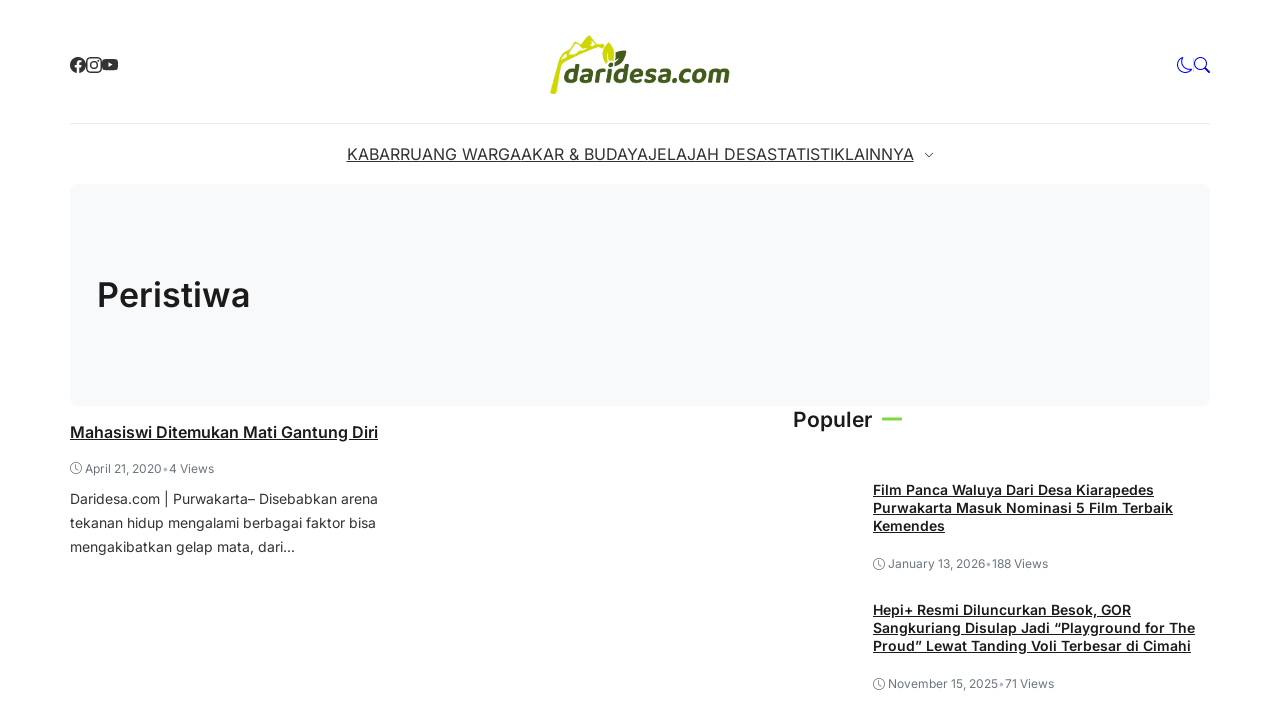

--- FILE ---
content_type: text/html; charset=UTF-8
request_url: https://daridesa.com/tag/peristiwa/
body_size: 23697
content:
<!DOCTYPE html>
<html lang="en-US" prefix="og: https://ogp.me/ns#">

<head>
	<meta charset="UTF-8">
	<meta name="viewport" content="width=device-width, initial-scale=1">
	<link rel="profile" href="http://gmpg.org/xfn/11">
	
<!-- Search Engine Optimization by Rank Math - https://rankmath.com/ -->
<title>Peristiwa - Daridesa.com</title>
<meta name="robots" content="follow, noindex"/>
<meta property="og:locale" content="en_US" />
<meta property="og:type" content="article" />
<meta property="og:title" content="Peristiwa - Daridesa.com" />
<meta property="og:url" content="https://daridesa.com/tag/peristiwa/" />
<meta property="og:site_name" content="Daridesa.com" />
<meta property="og:image" content="https://daridesa.com/ddmedia/2025/12/dd-logoo-1024x388.jpeg" />
<meta property="og:image:secure_url" content="https://daridesa.com/ddmedia/2025/12/dd-logoo-1024x388.jpeg" />
<meta property="og:image:width" content="1024" />
<meta property="og:image:height" content="388" />
<meta property="og:image:type" content="image/jpeg" />
<meta name="twitter:card" content="summary_large_image" />
<meta name="twitter:title" content="Peristiwa - Daridesa.com" />
<meta name="twitter:image" content="https://daridesa.com/ddmedia/2025/12/dd-logoo-1024x388.jpeg" />
<meta name="twitter:label1" content="Posts" />
<meta name="twitter:data1" content="1" />
<script type="application/ld+json" class="rank-math-schema">{"@context":"https://schema.org","@graph":[{"@type":"Organization","@id":"https://daridesa.com/#organization","name":"Daridesa.com","url":"https://daridesa.com","logo":{"@type":"ImageObject","@id":"https://daridesa.com/#logo","url":"https://daridesa.com/ddmedia/2025/12/logo-dd.jpg","contentUrl":"https://daridesa.com/ddmedia/2025/12/logo-dd.jpg","caption":"Daridesa.com","inLanguage":"en-US","width":"1600","height":"1600"}},{"@type":"WebSite","@id":"https://daridesa.com/#website","url":"https://daridesa.com","name":"Daridesa.com","alternateName":"Daridesa","publisher":{"@id":"https://daridesa.com/#organization"},"inLanguage":"en-US"},{"@type":"CollectionPage","@id":"https://daridesa.com/tag/peristiwa/#webpage","url":"https://daridesa.com/tag/peristiwa/","name":"Peristiwa - Daridesa.com","isPartOf":{"@id":"https://daridesa.com/#website"},"inLanguage":"en-US"}]}</script>
<!-- /Rank Math WordPress SEO plugin -->

<link rel='dns-prefetch' href='//www.googletagmanager.com' />
<link rel="alternate" type="application/rss+xml" title="Daridesa.com &raquo; Peristiwa Tag Feed" href="https://daridesa.com/tag/peristiwa/feed/" />
<style id='wp-img-auto-sizes-contain-inline-css' type='text/css'>
img:is([sizes=auto i],[sizes^="auto," i]){contain-intrinsic-size:3000px 1500px}
/*# sourceURL=wp-img-auto-sizes-contain-inline-css */
</style>
<style id='wp-emoji-styles-inline-css' type='text/css'>

	img.wp-smiley, img.emoji {
		display: inline !important;
		border: none !important;
		box-shadow: none !important;
		height: 1em !important;
		width: 1em !important;
		margin: 0 0.07em !important;
		vertical-align: -0.1em !important;
		background: none !important;
		padding: 0 !important;
	}
/*# sourceURL=wp-emoji-styles-inline-css */
</style>
<style id='wp-block-library-inline-css' type='text/css'>
:root{--wp-block-synced-color:#7a00df;--wp-block-synced-color--rgb:122,0,223;--wp-bound-block-color:var(--wp-block-synced-color);--wp-editor-canvas-background:#ddd;--wp-admin-theme-color:#007cba;--wp-admin-theme-color--rgb:0,124,186;--wp-admin-theme-color-darker-10:#006ba1;--wp-admin-theme-color-darker-10--rgb:0,107,160.5;--wp-admin-theme-color-darker-20:#005a87;--wp-admin-theme-color-darker-20--rgb:0,90,135;--wp-admin-border-width-focus:2px}@media (min-resolution:192dpi){:root{--wp-admin-border-width-focus:1.5px}}.wp-element-button{cursor:pointer}:root .has-very-light-gray-background-color{background-color:#eee}:root .has-very-dark-gray-background-color{background-color:#313131}:root .has-very-light-gray-color{color:#eee}:root .has-very-dark-gray-color{color:#313131}:root .has-vivid-green-cyan-to-vivid-cyan-blue-gradient-background{background:linear-gradient(135deg,#00d084,#0693e3)}:root .has-purple-crush-gradient-background{background:linear-gradient(135deg,#34e2e4,#4721fb 50%,#ab1dfe)}:root .has-hazy-dawn-gradient-background{background:linear-gradient(135deg,#faaca8,#dad0ec)}:root .has-subdued-olive-gradient-background{background:linear-gradient(135deg,#fafae1,#67a671)}:root .has-atomic-cream-gradient-background{background:linear-gradient(135deg,#fdd79a,#004a59)}:root .has-nightshade-gradient-background{background:linear-gradient(135deg,#330968,#31cdcf)}:root .has-midnight-gradient-background{background:linear-gradient(135deg,#020381,#2874fc)}:root{--wp--preset--font-size--normal:16px;--wp--preset--font-size--huge:42px}.has-regular-font-size{font-size:1em}.has-larger-font-size{font-size:2.625em}.has-normal-font-size{font-size:var(--wp--preset--font-size--normal)}.has-huge-font-size{font-size:var(--wp--preset--font-size--huge)}.has-text-align-center{text-align:center}.has-text-align-left{text-align:left}.has-text-align-right{text-align:right}.has-fit-text{white-space:nowrap!important}#end-resizable-editor-section{display:none}.aligncenter{clear:both}.items-justified-left{justify-content:flex-start}.items-justified-center{justify-content:center}.items-justified-right{justify-content:flex-end}.items-justified-space-between{justify-content:space-between}.screen-reader-text{border:0;clip-path:inset(50%);height:1px;margin:-1px;overflow:hidden;padding:0;position:absolute;width:1px;word-wrap:normal!important}.screen-reader-text:focus{background-color:#ddd;clip-path:none;color:#444;display:block;font-size:1em;height:auto;left:5px;line-height:normal;padding:15px 23px 14px;text-decoration:none;top:5px;width:auto;z-index:100000}html :where(.has-border-color){border-style:solid}html :where([style*=border-top-color]){border-top-style:solid}html :where([style*=border-right-color]){border-right-style:solid}html :where([style*=border-bottom-color]){border-bottom-style:solid}html :where([style*=border-left-color]){border-left-style:solid}html :where([style*=border-width]){border-style:solid}html :where([style*=border-top-width]){border-top-style:solid}html :where([style*=border-right-width]){border-right-style:solid}html :where([style*=border-bottom-width]){border-bottom-style:solid}html :where([style*=border-left-width]){border-left-style:solid}html :where(img[class*=wp-image-]){height:auto;max-width:100%}:where(figure){margin:0 0 1em}html :where(.is-position-sticky){--wp-admin--admin-bar--position-offset:var(--wp-admin--admin-bar--height,0px)}@media screen and (max-width:600px){html :where(.is-position-sticky){--wp-admin--admin-bar--position-offset:0px}}

/*# sourceURL=wp-block-library-inline-css */
</style><style id='wp-block-paragraph-inline-css' type='text/css'>
.is-small-text{font-size:.875em}.is-regular-text{font-size:1em}.is-large-text{font-size:2.25em}.is-larger-text{font-size:3em}.has-drop-cap:not(:focus):first-letter{float:left;font-size:8.4em;font-style:normal;font-weight:100;line-height:.68;margin:.05em .1em 0 0;text-transform:uppercase}body.rtl .has-drop-cap:not(:focus):first-letter{float:none;margin-left:.1em}p.has-drop-cap.has-background{overflow:hidden}:root :where(p.has-background){padding:1.25em 2.375em}:where(p.has-text-color:not(.has-link-color)) a{color:inherit}p.has-text-align-left[style*="writing-mode:vertical-lr"],p.has-text-align-right[style*="writing-mode:vertical-rl"]{rotate:180deg}
/*# sourceURL=https://daridesa.com/ddincludes/blocks/paragraph/style.min.css */
</style>
<style id='global-styles-inline-css' type='text/css'>
:root{--wp--preset--aspect-ratio--square: 1;--wp--preset--aspect-ratio--4-3: 4/3;--wp--preset--aspect-ratio--3-4: 3/4;--wp--preset--aspect-ratio--3-2: 3/2;--wp--preset--aspect-ratio--2-3: 2/3;--wp--preset--aspect-ratio--16-9: 16/9;--wp--preset--aspect-ratio--9-16: 9/16;--wp--preset--color--black: #000000;--wp--preset--color--cyan-bluish-gray: #abb8c3;--wp--preset--color--white: #ffffff;--wp--preset--color--pale-pink: #f78da7;--wp--preset--color--vivid-red: #cf2e2e;--wp--preset--color--luminous-vivid-orange: #ff6900;--wp--preset--color--luminous-vivid-amber: #fcb900;--wp--preset--color--light-green-cyan: #7bdcb5;--wp--preset--color--vivid-green-cyan: #00d084;--wp--preset--color--pale-cyan-blue: #8ed1fc;--wp--preset--color--vivid-cyan-blue: #0693e3;--wp--preset--color--vivid-purple: #9b51e0;--wp--preset--color--primary: #81d742;--wp--preset--color--heading: #1b1b1b;--wp--preset--color--body: #333333;--wp--preset--color--meta: #6c757d;--wp--preset--color--text-link: #43761e;--wp--preset--color--text-link-active: #508a27;--wp--preset--color--background: #FFFFFF;--wp--preset--color--foreground: #f8f9fa;--wp--preset--color--outline: #e9ecef;--wp--preset--color--highlight: #fd704f;--wp--preset--color--heading-alt: rgba(255, 255, 255, 0.97);--wp--preset--color--body-alt: rgba(255, 255, 255, 0.87);--wp--preset--color--meta-alt: rgba(255, 255, 255, 0.6);--wp--preset--color--outline-alt: rgba(255, 255, 255, 0.15);--wp--preset--color--background-alt: #121212;--wp--preset--gradient--vivid-cyan-blue-to-vivid-purple: linear-gradient(135deg,rgb(6,147,227) 0%,rgb(155,81,224) 100%);--wp--preset--gradient--light-green-cyan-to-vivid-green-cyan: linear-gradient(135deg,rgb(122,220,180) 0%,rgb(0,208,130) 100%);--wp--preset--gradient--luminous-vivid-amber-to-luminous-vivid-orange: linear-gradient(135deg,rgb(252,185,0) 0%,rgb(255,105,0) 100%);--wp--preset--gradient--luminous-vivid-orange-to-vivid-red: linear-gradient(135deg,rgb(255,105,0) 0%,rgb(207,46,46) 100%);--wp--preset--gradient--very-light-gray-to-cyan-bluish-gray: linear-gradient(135deg,rgb(238,238,238) 0%,rgb(169,184,195) 100%);--wp--preset--gradient--cool-to-warm-spectrum: linear-gradient(135deg,rgb(74,234,220) 0%,rgb(151,120,209) 20%,rgb(207,42,186) 40%,rgb(238,44,130) 60%,rgb(251,105,98) 80%,rgb(254,248,76) 100%);--wp--preset--gradient--blush-light-purple: linear-gradient(135deg,rgb(255,206,236) 0%,rgb(152,150,240) 100%);--wp--preset--gradient--blush-bordeaux: linear-gradient(135deg,rgb(254,205,165) 0%,rgb(254,45,45) 50%,rgb(107,0,62) 100%);--wp--preset--gradient--luminous-dusk: linear-gradient(135deg,rgb(255,203,112) 0%,rgb(199,81,192) 50%,rgb(65,88,208) 100%);--wp--preset--gradient--pale-ocean: linear-gradient(135deg,rgb(255,245,203) 0%,rgb(182,227,212) 50%,rgb(51,167,181) 100%);--wp--preset--gradient--electric-grass: linear-gradient(135deg,rgb(202,248,128) 0%,rgb(113,206,126) 100%);--wp--preset--gradient--midnight: linear-gradient(135deg,rgb(2,3,129) 0%,rgb(40,116,252) 100%);--wp--preset--font-size--small: clamp(0.9375rem, 0.938rem + ((1vw - 0.2rem) * 0.121), 1rem);--wp--preset--font-size--medium: clamp(1rem, 1rem + ((1vw - 0.2rem) * 0.244), 1.125rem);--wp--preset--font-size--large: clamp(1.094rem, 1.094rem + ((1vw - 0.2rem) * 0.427), 1.313rem);--wp--preset--font-size--x-large: clamp(1.258rem, 1.258rem + ((1vw - 0.2rem) * 0.839), 1.688rem);--wp--preset--font-size--xx-small: 0.75rem;--wp--preset--font-size--x-small: 0.875rem;--wp--preset--font-size--xx-large: clamp(1.531rem, 1.531rem + ((1vw - 0.2rem) * 1.159), 2.125rem);--wp--preset--font-size--huge: clamp(1.563rem, 1.563rem + ((1vw - 0.2rem) * 2.195), 2.688rem);--wp--preset--font-size--x-huge: clamp(2.242rem, 2.242rem + ((1vw - 0.2rem) * 2.578), 3.563rem);--wp--preset--font-family--heading: Inter;--wp--preset--font-family--body: Inter;--wp--preset--spacing--20: 0.5rem;--wp--preset--spacing--30: 1rem;--wp--preset--spacing--40: clamp(1.36rem, -0.8932rem + 4.6102vw, 1.7rem);--wp--preset--spacing--50: clamp(2rem, -1.3136rem + 6.7797vw, 2.5rem);--wp--preset--spacing--60: clamp(2.75rem, -1.8227rem + 9.3559vw, 3.44rem);--wp--preset--spacing--70: clamp(3.7rem, -2.4632rem + 12.6102vw, 4.63rem);--wp--preset--spacing--80: clamp(4.8rem, -3.1525rem + 16.2712vw, 6rem);--wp--preset--spacing--10: 0.3rem;--wp--preset--shadow--natural: 6px 6px 9px rgba(0, 0, 0, 0.2);--wp--preset--shadow--deep: 12px 12px 50px rgba(0, 0, 0, 0.4);--wp--preset--shadow--sharp: 6px 6px 0px rgba(0, 0, 0, 0.2);--wp--preset--shadow--outlined: 6px 6px 0px -3px rgb(255, 255, 255), 6px 6px rgb(0, 0, 0);--wp--preset--shadow--crisp: 6px 6px 0px rgb(0, 0, 0);--wp--preset--shadow--small: 0 1px 5px 0 rgba(0, 0, 0, 0.15);--wp--preset--shadow--medium: 0 0.125rem 0.375rem rgba(0, 0, 0, 0.05), 0 0.5rem 1.2rem rgba(0, 0, 0, 0.1);--wp--preset--shadow--large: 0 0.25rem 0.5rem rgba(0, 0, 0, 0.05), 0 1.5rem 2.2rem rgba(0, 0, 0, 0.1);--wp--custom--line-height--x-small: 1;--wp--custom--line-height--small: 1.2;--wp--custom--line-height--medium: 1.3;--wp--custom--line-height--large: 1.45;--wp--custom--line-height--x-large: 1.75;--wp--custom--line-height--xx-large: 2;--wp--custom--font-weight--light: 300;--wp--custom--font-weight--regular: 400;--wp--custom--font-weight--bold: 500;--wp--custom--font-weight--bolder: 700;--wp--custom--border-radius--small: 5px;--wp--custom--border-radius--medium: 8px;--wp--custom--border-radius--large: 10px;--wp--custom--button--font-size: clamp(0.875rem, 0.875rem + ((1vw - 0.2rem) * 0.244), 1rem);--wp--custom--button--color: #ffffff;--wp--custom--button--background: #da2149;--wp--custom--button-action--font-size: var(--wp--custom--button--font-size);--wp--custom--button-action--color: var(--wp--custom--button--color);--wp--custom--button-action--background: var(--wp--custom--button-font--background);--wp--custom--badges--color: #ffffff;--wp--custom--badges--background: da2149;--wp--custom--color--overlay: rgba(0, 0, 0, 0.59);--wp--custom--color--info: #2f80ed;--wp--custom--color--info-light: #eff4fc;--wp--custom--color--info-rgb: rgb(47, 128, 237);--wp--custom--color--success: #27ae60;--wp--custom--color--success-light: #eef8f0;--wp--custom--color--success-rgb: rgb(39, 174, 96);--wp--custom--color--warning: #f49a40;--wp--custom--color--warning-light: #fdf4eb;--wp--custom--color--warning-rgb: rgb(244, 154, 64);--wp--custom--color--danger: #b91c1c;--wp--custom--color--danger-light: #fbeeee;--wp--custom--color--danger-rgb: rgb(185, 28, 28);--wp--custom--color--base: #ffffff;--wp--custom--sidebar--width: 362px;}:root { --wp--style--global--content-size: 740px;--wp--style--global--wide-size: 1140px; }:where(body) { margin: 0; }.wp-site-blocks { padding-top: var(--wp--style--root--padding-top); padding-bottom: var(--wp--style--root--padding-bottom); }.has-global-padding { padding-right: var(--wp--style--root--padding-right); padding-left: var(--wp--style--root--padding-left); }.has-global-padding > .alignfull { margin-right: calc(var(--wp--style--root--padding-right) * -1); margin-left: calc(var(--wp--style--root--padding-left) * -1); }.has-global-padding :where(:not(.alignfull.is-layout-flow) > .has-global-padding:not(.wp-block-block, .alignfull)) { padding-right: 0; padding-left: 0; }.has-global-padding :where(:not(.alignfull.is-layout-flow) > .has-global-padding:not(.wp-block-block, .alignfull)) > .alignfull { margin-left: 0; margin-right: 0; }.wp-site-blocks > .alignleft { float: left; margin-right: 2em; }.wp-site-blocks > .alignright { float: right; margin-left: 2em; }.wp-site-blocks > .aligncenter { justify-content: center; margin-left: auto; margin-right: auto; }:where(.wp-site-blocks) > * { margin-block-start: var(--wp--preset--spacing--40); margin-block-end: 0; }:where(.wp-site-blocks) > :first-child { margin-block-start: 0; }:where(.wp-site-blocks) > :last-child { margin-block-end: 0; }:root { --wp--style--block-gap: var(--wp--preset--spacing--40); }:root :where(.is-layout-flow) > :first-child{margin-block-start: 0;}:root :where(.is-layout-flow) > :last-child{margin-block-end: 0;}:root :where(.is-layout-flow) > *{margin-block-start: var(--wp--preset--spacing--40);margin-block-end: 0;}:root :where(.is-layout-constrained) > :first-child{margin-block-start: 0;}:root :where(.is-layout-constrained) > :last-child{margin-block-end: 0;}:root :where(.is-layout-constrained) > *{margin-block-start: var(--wp--preset--spacing--40);margin-block-end: 0;}:root :where(.is-layout-flex){gap: var(--wp--preset--spacing--40);}:root :where(.is-layout-grid){gap: var(--wp--preset--spacing--40);}.is-layout-flow > .alignleft{float: left;margin-inline-start: 0;margin-inline-end: 2em;}.is-layout-flow > .alignright{float: right;margin-inline-start: 2em;margin-inline-end: 0;}.is-layout-flow > .aligncenter{margin-left: auto !important;margin-right: auto !important;}.is-layout-constrained > .alignleft{float: left;margin-inline-start: 0;margin-inline-end: 2em;}.is-layout-constrained > .alignright{float: right;margin-inline-start: 2em;margin-inline-end: 0;}.is-layout-constrained > .aligncenter{margin-left: auto !important;margin-right: auto !important;}.is-layout-constrained > :where(:not(.alignleft):not(.alignright):not(.alignfull)){max-width: var(--wp--style--global--content-size);margin-left: auto !important;margin-right: auto !important;}.is-layout-constrained > .alignwide{max-width: var(--wp--style--global--wide-size);}body .is-layout-flex{display: flex;}.is-layout-flex{flex-wrap: wrap;align-items: center;}.is-layout-flex > :is(*, div){margin: 0;}body .is-layout-grid{display: grid;}.is-layout-grid > :is(*, div){margin: 0;}body{background-color: var(--wp--preset--color--background);border-radius: var(--wp--custom--border-radius--medium);border-color: var(--wp--preset--color--outline);color: var(--wp--preset--color--body);font-family: var(--wp--preset--font-family--body);font-size: var(--wp--preset--font-size--small);line-height: var(--wp--custom--line-height--x-large);--wp--style--root--padding-top: 0px;--wp--style--root--padding-right: var(--wp--preset--spacing--30);--wp--style--root--padding-bottom: 0px;--wp--style--root--padding-left: var(--wp--preset--spacing--30);}a:where(:not(.wp-element-button)){color: var(--wp--preset--color--text-link);text-decoration: none;}:root :where(a:where(:not(.wp-element-button)):hover){color: var(--wp--preset--color--text-link-active);text-decoration: none;}:root :where(a:where(:not(.wp-element-button)):focus){text-decoration: none;}:root :where(a:where(:not(.wp-element-button)):active){color: var(--wp--preset--color--text-link-active);text-decoration: none;}h1{color: var(--wp--preset--color--heading);font-family: var(--wp--preset--font-family--heading);font-size: var(--wp--preset--font-size--xx-large);line-height: var(--wp--custom--line-height--medium);}h2{color: var(--wp--preset--color--heading);font-family: var(--wp--preset--font-family--heading);font-size: var(--wp--preset--font-size--x-large);line-height: var(--wp--custom--line-height--medium);}h3{color: var(--wp--preset--color--heading);font-family: var(--wp--preset--font-family--heading);font-size: var(--wp--preset--font-size--large);line-height: var(--wp--custom--line-height--medium);}h4{color: var(--wp--preset--color--heading);font-family: var(--wp--preset--font-family--heading);font-size: var(--wp--preset--font-size--medium);line-height: var(--wp--custom--line-height--medium);}h5{color: var(--wp--preset--color--heading);font-family: var(--wp--preset--font-family--heading);font-size: var(--wp--preset--font-size--medium);line-height: var(--wp--custom--line-height--large);}h6{color: var(--wp--preset--color--heading);font-family: var(--wp--preset--font-family--heading);font-size: var(--wp--preset--font-size--medium);line-height: var(--wp--custom--line-height--large);}:root :where(.wp-element-button, .wp-block-button__link){background-color: #32373c;border-width: 0;color: #fff;font-family: inherit;font-size: inherit;font-style: inherit;font-weight: inherit;letter-spacing: inherit;line-height: inherit;padding-top: calc(0.667em + 2px);padding-right: calc(1.333em + 2px);padding-bottom: calc(0.667em + 2px);padding-left: calc(1.333em + 2px);text-decoration: none;text-transform: inherit;}.has-black-color{color: var(--wp--preset--color--black) !important;}.has-cyan-bluish-gray-color{color: var(--wp--preset--color--cyan-bluish-gray) !important;}.has-white-color{color: var(--wp--preset--color--white) !important;}.has-pale-pink-color{color: var(--wp--preset--color--pale-pink) !important;}.has-vivid-red-color{color: var(--wp--preset--color--vivid-red) !important;}.has-luminous-vivid-orange-color{color: var(--wp--preset--color--luminous-vivid-orange) !important;}.has-luminous-vivid-amber-color{color: var(--wp--preset--color--luminous-vivid-amber) !important;}.has-light-green-cyan-color{color: var(--wp--preset--color--light-green-cyan) !important;}.has-vivid-green-cyan-color{color: var(--wp--preset--color--vivid-green-cyan) !important;}.has-pale-cyan-blue-color{color: var(--wp--preset--color--pale-cyan-blue) !important;}.has-vivid-cyan-blue-color{color: var(--wp--preset--color--vivid-cyan-blue) !important;}.has-vivid-purple-color{color: var(--wp--preset--color--vivid-purple) !important;}.has-primary-color{color: var(--wp--preset--color--primary) !important;}.has-heading-color{color: var(--wp--preset--color--heading) !important;}.has-body-color{color: var(--wp--preset--color--body) !important;}.has-meta-color{color: var(--wp--preset--color--meta) !important;}.has-text-link-color{color: var(--wp--preset--color--text-link) !important;}.has-text-link-active-color{color: var(--wp--preset--color--text-link-active) !important;}.has-background-color{color: var(--wp--preset--color--background) !important;}.has-foreground-color{color: var(--wp--preset--color--foreground) !important;}.has-outline-color{color: var(--wp--preset--color--outline) !important;}.has-highlight-color{color: var(--wp--preset--color--highlight) !important;}.has-heading-alt-color{color: var(--wp--preset--color--heading-alt) !important;}.has-body-alt-color{color: var(--wp--preset--color--body-alt) !important;}.has-meta-alt-color{color: var(--wp--preset--color--meta-alt) !important;}.has-outline-alt-color{color: var(--wp--preset--color--outline-alt) !important;}.has-background-alt-color{color: var(--wp--preset--color--background-alt) !important;}.has-black-background-color{background-color: var(--wp--preset--color--black) !important;}.has-cyan-bluish-gray-background-color{background-color: var(--wp--preset--color--cyan-bluish-gray) !important;}.has-white-background-color{background-color: var(--wp--preset--color--white) !important;}.has-pale-pink-background-color{background-color: var(--wp--preset--color--pale-pink) !important;}.has-vivid-red-background-color{background-color: var(--wp--preset--color--vivid-red) !important;}.has-luminous-vivid-orange-background-color{background-color: var(--wp--preset--color--luminous-vivid-orange) !important;}.has-luminous-vivid-amber-background-color{background-color: var(--wp--preset--color--luminous-vivid-amber) !important;}.has-light-green-cyan-background-color{background-color: var(--wp--preset--color--light-green-cyan) !important;}.has-vivid-green-cyan-background-color{background-color: var(--wp--preset--color--vivid-green-cyan) !important;}.has-pale-cyan-blue-background-color{background-color: var(--wp--preset--color--pale-cyan-blue) !important;}.has-vivid-cyan-blue-background-color{background-color: var(--wp--preset--color--vivid-cyan-blue) !important;}.has-vivid-purple-background-color{background-color: var(--wp--preset--color--vivid-purple) !important;}.has-primary-background-color{background-color: var(--wp--preset--color--primary) !important;}.has-heading-background-color{background-color: var(--wp--preset--color--heading) !important;}.has-body-background-color{background-color: var(--wp--preset--color--body) !important;}.has-meta-background-color{background-color: var(--wp--preset--color--meta) !important;}.has-text-link-background-color{background-color: var(--wp--preset--color--text-link) !important;}.has-text-link-active-background-color{background-color: var(--wp--preset--color--text-link-active) !important;}.has-background-background-color{background-color: var(--wp--preset--color--background) !important;}.has-foreground-background-color{background-color: var(--wp--preset--color--foreground) !important;}.has-outline-background-color{background-color: var(--wp--preset--color--outline) !important;}.has-highlight-background-color{background-color: var(--wp--preset--color--highlight) !important;}.has-heading-alt-background-color{background-color: var(--wp--preset--color--heading-alt) !important;}.has-body-alt-background-color{background-color: var(--wp--preset--color--body-alt) !important;}.has-meta-alt-background-color{background-color: var(--wp--preset--color--meta-alt) !important;}.has-outline-alt-background-color{background-color: var(--wp--preset--color--outline-alt) !important;}.has-background-alt-background-color{background-color: var(--wp--preset--color--background-alt) !important;}.has-black-border-color{border-color: var(--wp--preset--color--black) !important;}.has-cyan-bluish-gray-border-color{border-color: var(--wp--preset--color--cyan-bluish-gray) !important;}.has-white-border-color{border-color: var(--wp--preset--color--white) !important;}.has-pale-pink-border-color{border-color: var(--wp--preset--color--pale-pink) !important;}.has-vivid-red-border-color{border-color: var(--wp--preset--color--vivid-red) !important;}.has-luminous-vivid-orange-border-color{border-color: var(--wp--preset--color--luminous-vivid-orange) !important;}.has-luminous-vivid-amber-border-color{border-color: var(--wp--preset--color--luminous-vivid-amber) !important;}.has-light-green-cyan-border-color{border-color: var(--wp--preset--color--light-green-cyan) !important;}.has-vivid-green-cyan-border-color{border-color: var(--wp--preset--color--vivid-green-cyan) !important;}.has-pale-cyan-blue-border-color{border-color: var(--wp--preset--color--pale-cyan-blue) !important;}.has-vivid-cyan-blue-border-color{border-color: var(--wp--preset--color--vivid-cyan-blue) !important;}.has-vivid-purple-border-color{border-color: var(--wp--preset--color--vivid-purple) !important;}.has-primary-border-color{border-color: var(--wp--preset--color--primary) !important;}.has-heading-border-color{border-color: var(--wp--preset--color--heading) !important;}.has-body-border-color{border-color: var(--wp--preset--color--body) !important;}.has-meta-border-color{border-color: var(--wp--preset--color--meta) !important;}.has-text-link-border-color{border-color: var(--wp--preset--color--text-link) !important;}.has-text-link-active-border-color{border-color: var(--wp--preset--color--text-link-active) !important;}.has-background-border-color{border-color: var(--wp--preset--color--background) !important;}.has-foreground-border-color{border-color: var(--wp--preset--color--foreground) !important;}.has-outline-border-color{border-color: var(--wp--preset--color--outline) !important;}.has-highlight-border-color{border-color: var(--wp--preset--color--highlight) !important;}.has-heading-alt-border-color{border-color: var(--wp--preset--color--heading-alt) !important;}.has-body-alt-border-color{border-color: var(--wp--preset--color--body-alt) !important;}.has-meta-alt-border-color{border-color: var(--wp--preset--color--meta-alt) !important;}.has-outline-alt-border-color{border-color: var(--wp--preset--color--outline-alt) !important;}.has-background-alt-border-color{border-color: var(--wp--preset--color--background-alt) !important;}.has-vivid-cyan-blue-to-vivid-purple-gradient-background{background: var(--wp--preset--gradient--vivid-cyan-blue-to-vivid-purple) !important;}.has-light-green-cyan-to-vivid-green-cyan-gradient-background{background: var(--wp--preset--gradient--light-green-cyan-to-vivid-green-cyan) !important;}.has-luminous-vivid-amber-to-luminous-vivid-orange-gradient-background{background: var(--wp--preset--gradient--luminous-vivid-amber-to-luminous-vivid-orange) !important;}.has-luminous-vivid-orange-to-vivid-red-gradient-background{background: var(--wp--preset--gradient--luminous-vivid-orange-to-vivid-red) !important;}.has-very-light-gray-to-cyan-bluish-gray-gradient-background{background: var(--wp--preset--gradient--very-light-gray-to-cyan-bluish-gray) !important;}.has-cool-to-warm-spectrum-gradient-background{background: var(--wp--preset--gradient--cool-to-warm-spectrum) !important;}.has-blush-light-purple-gradient-background{background: var(--wp--preset--gradient--blush-light-purple) !important;}.has-blush-bordeaux-gradient-background{background: var(--wp--preset--gradient--blush-bordeaux) !important;}.has-luminous-dusk-gradient-background{background: var(--wp--preset--gradient--luminous-dusk) !important;}.has-pale-ocean-gradient-background{background: var(--wp--preset--gradient--pale-ocean) !important;}.has-electric-grass-gradient-background{background: var(--wp--preset--gradient--electric-grass) !important;}.has-midnight-gradient-background{background: var(--wp--preset--gradient--midnight) !important;}.has-small-font-size{font-size: var(--wp--preset--font-size--small) !important;}.has-medium-font-size{font-size: var(--wp--preset--font-size--medium) !important;}.has-large-font-size{font-size: var(--wp--preset--font-size--large) !important;}.has-x-large-font-size{font-size: var(--wp--preset--font-size--x-large) !important;}.has-xx-small-font-size{font-size: var(--wp--preset--font-size--xx-small) !important;}.has-x-small-font-size{font-size: var(--wp--preset--font-size--x-small) !important;}.has-xx-large-font-size{font-size: var(--wp--preset--font-size--xx-large) !important;}.has-huge-font-size{font-size: var(--wp--preset--font-size--huge) !important;}.has-x-huge-font-size{font-size: var(--wp--preset--font-size--x-huge) !important;}.has-heading-font-family{font-family: var(--wp--preset--font-family--heading) !important;}.has-body-font-family{font-family: var(--wp--preset--font-family--body) !important;}
/*# sourceURL=global-styles-inline-css */
</style>

<link rel='stylesheet' id='contact-form-7-css' href='https://daridesa.com/ddapps/contact-form-7/includes/css/styles.css?ver=6.1.4' type='text/css' media='all' />
<link rel='stylesheet' id='retheme-toc-css' href='https://daridesa.com/ddthemes/core/table-of-content/assets/table-of-content.min.css?ver=1.0.0' type='text/css' media='all' />
<link rel='stylesheet' id='retheme-block-library-css' href='https://daridesa.com/ddincludes/css/dist/block-library/style.min.css?ver=1.4.3' type='text/css' media='all' />
<link rel='stylesheet' id='retheme-dark-style-css' href='https://daridesa.com/ddthemes/assets/css/dark-style.min.css?ver=1.3.0' type='text/css' media='all' />
<link rel='stylesheet' id='retheme-layout-css' href='https://daridesa.com/ddthemes/assets/css/layouts.min.css?ver=1.1.0' type='text/css' media='all' />
<link rel='stylesheet' id='retheme-utilities-css' href='https://daridesa.com/ddthemes/assets/css/utilities.min.css?ver=1.10.0' type='text/css' media='all' />
<link rel='stylesheet' id='retheme-widget-css' href='https://daridesa.com/ddthemes/assets/css/elements/widget.min.css?ver=1.2.0' type='text/css' media='all' />
<link rel='stylesheet' id='retheme-navigation-css' href='https://daridesa.com/ddthemes/assets/css/elements/navigation.min.css?ver=1.2.0' type='text/css' media='all' />
<link rel='stylesheet' id='animate-css' href='https://daridesa.com/ddthemes/assets/animate/animate.min.css?ver=4.1.1' type='text/css' media='all' />
<link rel='stylesheet' id='swiper-css' href='https://daridesa.com/ddthemes/assets/swiper/swiper-bundle.min.css?ver=8.4.7' type='text/css' media='all' />
<link rel='stylesheet' id='retheme-swiper-css' href='https://daridesa.com/ddthemes/assets/swiper/retheme-swiper.min.css?ver=6.1.0' type='text/css' media='all' />
<link rel='stylesheet' id='retheme-modal-css' href='https://daridesa.com/ddthemes/assets/css/elements/modal.min.css?ver=1.0.0' type='text/css' media='all' />
<link rel='stylesheet' id='retheme-slidepanel-css' href='https://daridesa.com/ddthemes/assets/css/elements/slidepanel.min.css?ver=1.0.0' type='text/css' media='all' />
<link rel='stylesheet' id='retheme-contact-form-7-css' href='https://daridesa.com/ddthemes/assets/css/plugins/contact-form-7.min.css?ver=1.0.0' type='text/css' media='all' />
<link rel='stylesheet' id='retheme-global-css' href='https://daridesa.com/ddthemes/assets/css/style.min.css?ver=1.10.0' type='text/css' media='all' />
<link rel='stylesheet' id='editorial-css' href='https://daridesa.com/ddthemes/assets/css/theme.min.css?ver=1.4.3' type='text/css' media='all' />

<!-- Google tag (gtag.js) snippet added by Site Kit -->
<!-- Google Analytics snippet added by Site Kit -->
<script type="text/javascript" src="https://www.googletagmanager.com/gtag/js?id=GT-K52P266" id="google_gtagjs-js" async></script>
<script type="text/javascript" id="google_gtagjs-js-after">
/* <![CDATA[ */
window.dataLayer = window.dataLayer || [];function gtag(){dataLayer.push(arguments);}
gtag("set","linker",{"domains":["daridesa.com"]});
gtag("js", new Date());
gtag("set", "developer_id.dZTNiMT", true);
gtag("config", "GT-K52P266");
 window._googlesitekit = window._googlesitekit || {}; window._googlesitekit.throttledEvents = []; window._googlesitekit.gtagEvent = (name, data) => { var key = JSON.stringify( { name, data } ); if ( !! window._googlesitekit.throttledEvents[ key ] ) { return; } window._googlesitekit.throttledEvents[ key ] = true; setTimeout( () => { delete window._googlesitekit.throttledEvents[ key ]; }, 5 ); gtag( "event", name, { ...data, event_source: "site-kit" } ); }; 
//# sourceURL=google_gtagjs-js-after
/* ]]> */
</script>
<link rel="https://api.w.org/" href="https://daridesa.com/wp-json/" /><link rel="alternate" title="JSON" type="application/json" href="https://daridesa.com/wp-json/wp/v2/tags/775" /><link rel="EditURI" type="application/rsd+xml" title="RSD" href="https://daridesa.com/xmlrpc.php?rsd" />
<meta name="generator" content="WordPress 6.9" />
<meta name="generator" content="Site Kit by Google 1.170.0" /><meta name="theme-color" content="#4c8622"><style id="retheme-block-columns-custom">
            .wp-block-columns {
                margin-bottom: 0;
            }
        </style>
    <!-- Google Tag Manager -->
<script>(function(w,d,s,l,i){w[l]=w[l]||[];w[l].push({'gtm.start':
new Date().getTime(),event:'gtm.js'});var f=d.getElementsByTagName(s)[0],
j=d.createElement(s),dl=l!='dataLayer'?'&l='+l:'';j.async=true;j.src=
'https://www.googletagmanager.com/gtm.js?id='+i+dl;f.parentNode.insertBefore(j,f);
})(window,document,'script','dataLayer','GTM-NMZFP597');</script>
<!-- End Google Tag Manager --><link rel="icon" href="https://daridesa.com/ddmedia/2025/12/cropped-logo-dd-32x32.jpg" sizes="32x32" />
<link rel="icon" href="https://daridesa.com/ddmedia/2025/12/cropped-logo-dd-192x192.jpg" sizes="192x192" />
<link rel="apple-touch-icon" href="https://daridesa.com/ddmedia/2025/12/cropped-logo-dd-180x180.jpg" />
<meta name="msapplication-TileImage" content="https://daridesa.com/ddmedia/2025/12/cropped-logo-dd-270x270.jpg" />
<style id="kirki-inline-styles">body{--wp--preset--font-family--heading:Inter;--wp--preset--font-family--body:Inter;}h1, h2, h3, h4, h5, h6{font-weight:600;}.site-header .rt-menu, .site-header-mobile .rt-menu{font-family:Inter;}.retheme-default-scheme{--wp--preset--color--primary:#81d742;--wp--preset--color--heading:#1b1b1b;--wp--preset--color--body:#333333;--wp--preset--color--meta:#6c757d;--wp--preset--color--text-link:#43761e;--wp--preset--color--text-link-active:#508a27;--wp--preset--color--background:#FFFFFF;--wp--preset--color--foreground:#f8f9fa;--wp--preset--color--outline:#e9ecef;--wp--custom--button--color:#ffffff;--wp--custom--button--background:#4c8125;}.retheme-default-scheme .site-header .sub-menu{--menu-color:#333333;--wp--preset--color--background:#FFFFFF;}.retheme-default-scheme .rt-slidepanel .rt-menu{--wp--preset--color--body:#333333;}.retheme-default-scheme .rt-slidepanel__inner{background-color:#FFFFFF;}.site-header .rt-logo{width:180px;}.rt-logo-mobile{width:130px;}.retheme-default-scheme .site-header, .retheme-default-scheme .site-header-mobile__main{--wp--preset--color--body:#333333;--wp--preset--color--text-link:#333333;--wp--preset--color--background:#FFFFFF;--wp--preset--color--outline:#e9ecef;}.retheme-default-scheme .site-header, .retheme-default-scheme .site-mobile__main{--wp--preset--color--text-link-active:#65b82a;}.retheme-default-scheme .site-footer{--wp--preset--color--heading:#1b1b1b;--wp--preset--color--body:#333333;--wp--preset--color--meta:#6c757d;--wp--preset--color--text-link-active:#519520;--wp--preset--color--foreground:#efefef;--wp--preset--color--outline:#e9ecef;}.rt-post-format-icon{--wp--preset--color--body-alt:#ffffff;--wp--preset--color--background-alt:rgba(0,0,0,.6);}/* cyrillic-ext */
@font-face {
  font-family: 'Inter';
  font-style: normal;
  font-weight: 400;
  font-display: swap;
  src: url(https://daridesa.com/ddcontent/fonts/inter/UcC73FwrK3iLTeHuS_nVMrMxCp50SjIa2JL7SUc.woff2) format('woff2');
  unicode-range: U+0460-052F, U+1C80-1C8A, U+20B4, U+2DE0-2DFF, U+A640-A69F, U+FE2E-FE2F;
}
/* cyrillic */
@font-face {
  font-family: 'Inter';
  font-style: normal;
  font-weight: 400;
  font-display: swap;
  src: url(https://daridesa.com/ddcontent/fonts/inter/UcC73FwrK3iLTeHuS_nVMrMxCp50SjIa0ZL7SUc.woff2) format('woff2');
  unicode-range: U+0301, U+0400-045F, U+0490-0491, U+04B0-04B1, U+2116;
}
/* greek-ext */
@font-face {
  font-family: 'Inter';
  font-style: normal;
  font-weight: 400;
  font-display: swap;
  src: url(https://daridesa.com/ddcontent/fonts/inter/UcC73FwrK3iLTeHuS_nVMrMxCp50SjIa2ZL7SUc.woff2) format('woff2');
  unicode-range: U+1F00-1FFF;
}
/* greek */
@font-face {
  font-family: 'Inter';
  font-style: normal;
  font-weight: 400;
  font-display: swap;
  src: url(https://daridesa.com/ddcontent/fonts/inter/UcC73FwrK3iLTeHuS_nVMrMxCp50SjIa1pL7SUc.woff2) format('woff2');
  unicode-range: U+0370-0377, U+037A-037F, U+0384-038A, U+038C, U+038E-03A1, U+03A3-03FF;
}
/* vietnamese */
@font-face {
  font-family: 'Inter';
  font-style: normal;
  font-weight: 400;
  font-display: swap;
  src: url(https://daridesa.com/ddcontent/fonts/inter/UcC73FwrK3iLTeHuS_nVMrMxCp50SjIa2pL7SUc.woff2) format('woff2');
  unicode-range: U+0102-0103, U+0110-0111, U+0128-0129, U+0168-0169, U+01A0-01A1, U+01AF-01B0, U+0300-0301, U+0303-0304, U+0308-0309, U+0323, U+0329, U+1EA0-1EF9, U+20AB;
}
/* latin-ext */
@font-face {
  font-family: 'Inter';
  font-style: normal;
  font-weight: 400;
  font-display: swap;
  src: url(https://daridesa.com/ddcontent/fonts/inter/UcC73FwrK3iLTeHuS_nVMrMxCp50SjIa25L7SUc.woff2) format('woff2');
  unicode-range: U+0100-02BA, U+02BD-02C5, U+02C7-02CC, U+02CE-02D7, U+02DD-02FF, U+0304, U+0308, U+0329, U+1D00-1DBF, U+1E00-1E9F, U+1EF2-1EFF, U+2020, U+20A0-20AB, U+20AD-20C0, U+2113, U+2C60-2C7F, U+A720-A7FF;
}
/* latin */
@font-face {
  font-family: 'Inter';
  font-style: normal;
  font-weight: 400;
  font-display: swap;
  src: url(https://daridesa.com/ddcontent/fonts/inter/UcC73FwrK3iLTeHuS_nVMrMxCp50SjIa1ZL7.woff2) format('woff2');
  unicode-range: U+0000-00FF, U+0131, U+0152-0153, U+02BB-02BC, U+02C6, U+02DA, U+02DC, U+0304, U+0308, U+0329, U+2000-206F, U+20AC, U+2122, U+2191, U+2193, U+2212, U+2215, U+FEFF, U+FFFD;
}
/* cyrillic-ext */
@font-face {
  font-family: 'Inter';
  font-style: normal;
  font-weight: 600;
  font-display: swap;
  src: url(https://daridesa.com/ddcontent/fonts/inter/UcC73FwrK3iLTeHuS_nVMrMxCp50SjIa2JL7SUc.woff2) format('woff2');
  unicode-range: U+0460-052F, U+1C80-1C8A, U+20B4, U+2DE0-2DFF, U+A640-A69F, U+FE2E-FE2F;
}
/* cyrillic */
@font-face {
  font-family: 'Inter';
  font-style: normal;
  font-weight: 600;
  font-display: swap;
  src: url(https://daridesa.com/ddcontent/fonts/inter/UcC73FwrK3iLTeHuS_nVMrMxCp50SjIa0ZL7SUc.woff2) format('woff2');
  unicode-range: U+0301, U+0400-045F, U+0490-0491, U+04B0-04B1, U+2116;
}
/* greek-ext */
@font-face {
  font-family: 'Inter';
  font-style: normal;
  font-weight: 600;
  font-display: swap;
  src: url(https://daridesa.com/ddcontent/fonts/inter/UcC73FwrK3iLTeHuS_nVMrMxCp50SjIa2ZL7SUc.woff2) format('woff2');
  unicode-range: U+1F00-1FFF;
}
/* greek */
@font-face {
  font-family: 'Inter';
  font-style: normal;
  font-weight: 600;
  font-display: swap;
  src: url(https://daridesa.com/ddcontent/fonts/inter/UcC73FwrK3iLTeHuS_nVMrMxCp50SjIa1pL7SUc.woff2) format('woff2');
  unicode-range: U+0370-0377, U+037A-037F, U+0384-038A, U+038C, U+038E-03A1, U+03A3-03FF;
}
/* vietnamese */
@font-face {
  font-family: 'Inter';
  font-style: normal;
  font-weight: 600;
  font-display: swap;
  src: url(https://daridesa.com/ddcontent/fonts/inter/UcC73FwrK3iLTeHuS_nVMrMxCp50SjIa2pL7SUc.woff2) format('woff2');
  unicode-range: U+0102-0103, U+0110-0111, U+0128-0129, U+0168-0169, U+01A0-01A1, U+01AF-01B0, U+0300-0301, U+0303-0304, U+0308-0309, U+0323, U+0329, U+1EA0-1EF9, U+20AB;
}
/* latin-ext */
@font-face {
  font-family: 'Inter';
  font-style: normal;
  font-weight: 600;
  font-display: swap;
  src: url(https://daridesa.com/ddcontent/fonts/inter/UcC73FwrK3iLTeHuS_nVMrMxCp50SjIa25L7SUc.woff2) format('woff2');
  unicode-range: U+0100-02BA, U+02BD-02C5, U+02C7-02CC, U+02CE-02D7, U+02DD-02FF, U+0304, U+0308, U+0329, U+1D00-1DBF, U+1E00-1E9F, U+1EF2-1EFF, U+2020, U+20A0-20AB, U+20AD-20C0, U+2113, U+2C60-2C7F, U+A720-A7FF;
}
/* latin */
@font-face {
  font-family: 'Inter';
  font-style: normal;
  font-weight: 600;
  font-display: swap;
  src: url(https://daridesa.com/ddcontent/fonts/inter/UcC73FwrK3iLTeHuS_nVMrMxCp50SjIa1ZL7.woff2) format('woff2');
  unicode-range: U+0000-00FF, U+0131, U+0152-0153, U+02BB-02BC, U+02C6, U+02DA, U+02DC, U+0304, U+0308, U+0329, U+2000-206F, U+20AC, U+2122, U+2191, U+2193, U+2212, U+2215, U+FEFF, U+FFFD;
}/* cyrillic-ext */
@font-face {
  font-family: 'Inter';
  font-style: normal;
  font-weight: 400;
  font-display: swap;
  src: url(https://daridesa.com/ddcontent/fonts/inter/UcC73FwrK3iLTeHuS_nVMrMxCp50SjIa2JL7SUc.woff2) format('woff2');
  unicode-range: U+0460-052F, U+1C80-1C8A, U+20B4, U+2DE0-2DFF, U+A640-A69F, U+FE2E-FE2F;
}
/* cyrillic */
@font-face {
  font-family: 'Inter';
  font-style: normal;
  font-weight: 400;
  font-display: swap;
  src: url(https://daridesa.com/ddcontent/fonts/inter/UcC73FwrK3iLTeHuS_nVMrMxCp50SjIa0ZL7SUc.woff2) format('woff2');
  unicode-range: U+0301, U+0400-045F, U+0490-0491, U+04B0-04B1, U+2116;
}
/* greek-ext */
@font-face {
  font-family: 'Inter';
  font-style: normal;
  font-weight: 400;
  font-display: swap;
  src: url(https://daridesa.com/ddcontent/fonts/inter/UcC73FwrK3iLTeHuS_nVMrMxCp50SjIa2ZL7SUc.woff2) format('woff2');
  unicode-range: U+1F00-1FFF;
}
/* greek */
@font-face {
  font-family: 'Inter';
  font-style: normal;
  font-weight: 400;
  font-display: swap;
  src: url(https://daridesa.com/ddcontent/fonts/inter/UcC73FwrK3iLTeHuS_nVMrMxCp50SjIa1pL7SUc.woff2) format('woff2');
  unicode-range: U+0370-0377, U+037A-037F, U+0384-038A, U+038C, U+038E-03A1, U+03A3-03FF;
}
/* vietnamese */
@font-face {
  font-family: 'Inter';
  font-style: normal;
  font-weight: 400;
  font-display: swap;
  src: url(https://daridesa.com/ddcontent/fonts/inter/UcC73FwrK3iLTeHuS_nVMrMxCp50SjIa2pL7SUc.woff2) format('woff2');
  unicode-range: U+0102-0103, U+0110-0111, U+0128-0129, U+0168-0169, U+01A0-01A1, U+01AF-01B0, U+0300-0301, U+0303-0304, U+0308-0309, U+0323, U+0329, U+1EA0-1EF9, U+20AB;
}
/* latin-ext */
@font-face {
  font-family: 'Inter';
  font-style: normal;
  font-weight: 400;
  font-display: swap;
  src: url(https://daridesa.com/ddcontent/fonts/inter/UcC73FwrK3iLTeHuS_nVMrMxCp50SjIa25L7SUc.woff2) format('woff2');
  unicode-range: U+0100-02BA, U+02BD-02C5, U+02C7-02CC, U+02CE-02D7, U+02DD-02FF, U+0304, U+0308, U+0329, U+1D00-1DBF, U+1E00-1E9F, U+1EF2-1EFF, U+2020, U+20A0-20AB, U+20AD-20C0, U+2113, U+2C60-2C7F, U+A720-A7FF;
}
/* latin */
@font-face {
  font-family: 'Inter';
  font-style: normal;
  font-weight: 400;
  font-display: swap;
  src: url(https://daridesa.com/ddcontent/fonts/inter/UcC73FwrK3iLTeHuS_nVMrMxCp50SjIa1ZL7.woff2) format('woff2');
  unicode-range: U+0000-00FF, U+0131, U+0152-0153, U+02BB-02BC, U+02C6, U+02DA, U+02DC, U+0304, U+0308, U+0329, U+2000-206F, U+20AC, U+2122, U+2191, U+2193, U+2212, U+2215, U+FEFF, U+FFFD;
}
/* cyrillic-ext */
@font-face {
  font-family: 'Inter';
  font-style: normal;
  font-weight: 600;
  font-display: swap;
  src: url(https://daridesa.com/ddcontent/fonts/inter/UcC73FwrK3iLTeHuS_nVMrMxCp50SjIa2JL7SUc.woff2) format('woff2');
  unicode-range: U+0460-052F, U+1C80-1C8A, U+20B4, U+2DE0-2DFF, U+A640-A69F, U+FE2E-FE2F;
}
/* cyrillic */
@font-face {
  font-family: 'Inter';
  font-style: normal;
  font-weight: 600;
  font-display: swap;
  src: url(https://daridesa.com/ddcontent/fonts/inter/UcC73FwrK3iLTeHuS_nVMrMxCp50SjIa0ZL7SUc.woff2) format('woff2');
  unicode-range: U+0301, U+0400-045F, U+0490-0491, U+04B0-04B1, U+2116;
}
/* greek-ext */
@font-face {
  font-family: 'Inter';
  font-style: normal;
  font-weight: 600;
  font-display: swap;
  src: url(https://daridesa.com/ddcontent/fonts/inter/UcC73FwrK3iLTeHuS_nVMrMxCp50SjIa2ZL7SUc.woff2) format('woff2');
  unicode-range: U+1F00-1FFF;
}
/* greek */
@font-face {
  font-family: 'Inter';
  font-style: normal;
  font-weight: 600;
  font-display: swap;
  src: url(https://daridesa.com/ddcontent/fonts/inter/UcC73FwrK3iLTeHuS_nVMrMxCp50SjIa1pL7SUc.woff2) format('woff2');
  unicode-range: U+0370-0377, U+037A-037F, U+0384-038A, U+038C, U+038E-03A1, U+03A3-03FF;
}
/* vietnamese */
@font-face {
  font-family: 'Inter';
  font-style: normal;
  font-weight: 600;
  font-display: swap;
  src: url(https://daridesa.com/ddcontent/fonts/inter/UcC73FwrK3iLTeHuS_nVMrMxCp50SjIa2pL7SUc.woff2) format('woff2');
  unicode-range: U+0102-0103, U+0110-0111, U+0128-0129, U+0168-0169, U+01A0-01A1, U+01AF-01B0, U+0300-0301, U+0303-0304, U+0308-0309, U+0323, U+0329, U+1EA0-1EF9, U+20AB;
}
/* latin-ext */
@font-face {
  font-family: 'Inter';
  font-style: normal;
  font-weight: 600;
  font-display: swap;
  src: url(https://daridesa.com/ddcontent/fonts/inter/UcC73FwrK3iLTeHuS_nVMrMxCp50SjIa25L7SUc.woff2) format('woff2');
  unicode-range: U+0100-02BA, U+02BD-02C5, U+02C7-02CC, U+02CE-02D7, U+02DD-02FF, U+0304, U+0308, U+0329, U+1D00-1DBF, U+1E00-1E9F, U+1EF2-1EFF, U+2020, U+20A0-20AB, U+20AD-20C0, U+2113, U+2C60-2C7F, U+A720-A7FF;
}
/* latin */
@font-face {
  font-family: 'Inter';
  font-style: normal;
  font-weight: 600;
  font-display: swap;
  src: url(https://daridesa.com/ddcontent/fonts/inter/UcC73FwrK3iLTeHuS_nVMrMxCp50SjIa1ZL7.woff2) format('woff2');
  unicode-range: U+0000-00FF, U+0131, U+0152-0153, U+02BB-02BC, U+02C6, U+02DA, U+02DC, U+0304, U+0308, U+0329, U+2000-206F, U+20AC, U+2122, U+2191, U+2193, U+2212, U+2215, U+FEFF, U+FFFD;
}</style>	
</head>

<body class="archive tag tag-peristiwa tag-775 wp-embed-responsive wp-theme-editorial-wp retheme-root retheme-default-scheme no-js">

	<div class="rt-ads-paralax-header">
    
    </div>

<!-- Google Tag Manager (noscript) -->
<noscript><iframe src="https://www.googletagmanager.com/ns.html?id=GTM-NMZFP597"
height="0" width="0" style="display:none;visibility:hidden"></iframe></noscript>
<!-- End Google Tag Manager (noscript) -->
	<main class="site-main wp-site-blocks">
	
		<header class="site-header js-header has-background-background-color has-body-color has-link-body-color has-small-font-size" data-sticky="up">
    <div class="site-header__middle has-global-padding py-40 is-hidden-on-sticky">
        <div class="site-container">
            <div class="wp-block-columns is-layout-flex flex-nowrap">
                <div class="wp-block-column is-layout-flex flex-1 justify-left">
                    <ul class="wp-block-social-links is-layout-flex is-style-simple has-inherit-icon-size gap-30"><li class="wp-social-link wp-social-link-facebook wp-block-social-link"><a class="wp-block-social-link-anchor" href="https://www.facebook.com/Daridesadotcom" target="_blank" rel="noopener noreferrer nofollow" aria-label="follow on facebook"><svg xmlns="http://www.w3.org/2000/svg" width="16" height="16" fill="currentColor" class="bi bi-facebook" viewBox="0 0 16 16"><path d="M16 8.049c0-4.446-3.582-8.05-8-8.05C3.58 0-.002 3.603-.002 8.05c0 4.017 2.926 7.347 6.75 7.951v-5.625h-2.03V8.05H6.75V6.275c0-2.017 1.195-3.131 3.022-3.131.876 0 1.791.157 1.791.157v1.98h-1.009c-.993 0-1.303.621-1.303 1.258v1.51h2.218l-.354 2.326H9.25V16c3.824-.604 6.75-3.934 6.75-7.951"/></svg></a></li><li class="wp-social-link wp-social-link-instagram wp-block-social-link"><a class="wp-block-social-link-anchor" href="https://www.instagram.com/tumbuhdaridesa/" target="_blank" rel="noopener noreferrer nofollow" aria-label="follow on instagram"><svg xmlns="http://www.w3.org/2000/svg" width="16" height="16" fill="currentColor" class="bi bi-instagram" viewBox="0 0 16 16"><path d="M8 0C5.829 0 5.556.01 4.703.048 3.85.088 3.269.222 2.76.42a3.9 3.9 0 0 0-1.417.923A3.9 3.9 0 0 0 .42 2.76C.222 3.268.087 3.85.048 4.7.01 5.555 0 5.827 0 8.001c0 2.172.01 2.444.048 3.297.04.852.174 1.433.372 1.942.205.526.478.972.923 1.417.444.445.89.719 1.416.923.51.198 1.09.333 1.942.372C5.555 15.99 5.827 16 8 16s2.444-.01 3.298-.048c.851-.04 1.434-.174 1.943-.372a3.9 3.9 0 0 0 1.416-.923c.445-.445.718-.891.923-1.417.197-.509.332-1.09.372-1.942C15.99 10.445 16 10.173 16 8s-.01-2.445-.048-3.299c-.04-.851-.175-1.433-.372-1.941a3.9 3.9 0 0 0-.923-1.417A3.9 3.9 0 0 0 13.24.42c-.51-.198-1.092-.333-1.943-.372C10.443.01 10.172 0 7.998 0zm-.717 1.442h.718c2.136 0 2.389.007 3.232.046.78.035 1.204.166 1.486.275.373.145.64.319.92.599s.453.546.598.92c.11.281.24.705.275 1.485.039.843.047 1.096.047 3.231s-.008 2.389-.047 3.232c-.035.78-.166 1.203-.275 1.485a2.5 2.5 0 0 1-.599.919c-.28.28-.546.453-.92.598-.28.11-.704.24-1.485.276-.843.038-1.096.047-3.232.047s-2.39-.009-3.233-.047c-.78-.036-1.203-.166-1.485-.276a2.5 2.5 0 0 1-.92-.598 2.5 2.5 0 0 1-.6-.92c-.109-.281-.24-.705-.275-1.485-.038-.843-.046-1.096-.046-3.233s.008-2.388.046-3.231c.036-.78.166-1.204.276-1.486.145-.373.319-.64.599-.92s.546-.453.92-.598c.282-.11.705-.24 1.485-.276.738-.034 1.024-.044 2.515-.045zm4.988 1.328a.96.96 0 1 0 0 1.92.96.96 0 0 0 0-1.92m-4.27 1.122a4.109 4.109 0 1 0 0 8.217 4.109 4.109 0 0 0 0-8.217m0 1.441a2.667 2.667 0 1 1 0 5.334 2.667 2.667 0 0 1 0-5.334"/></svg></a></li><li class="wp-social-link wp-social-link-youtube wp-block-social-link"><a class="wp-block-social-link-anchor" href="https://www.youtube.com/@daridesatv1426" target="_blank" rel="noopener noreferrer nofollow" aria-label="follow on youtube"><svg xmlns="http://www.w3.org/2000/svg" width="16" height="16" fill="currentColor" class="bi bi-youtube" viewBox="0 0 16 16"><path d="M8.051 1.999h.089c.822.003 4.987.033 6.11.335a2.01 2.01 0 0 1 1.415 1.42c.101.38.172.883.22 1.402l.01.104.022.26.008.104c.065.914.073 1.77.074 1.957v.075c-.001.194-.01 1.108-.082 2.06l-.008.105-.009.104c-.05.572-.124 1.14-.235 1.558a2.01 2.01 0 0 1-1.415 1.42c-1.16.312-5.569.334-6.18.335h-.142c-.309 0-1.587-.006-2.927-.052l-.17-.006-.087-.004-.171-.007-.171-.007c-1.11-.049-2.167-.128-2.654-.26a2.01 2.01 0 0 1-1.415-1.419c-.111-.417-.185-.986-.235-1.558L.09 9.82l-.008-.104A31 31 0 0 1 0 7.68v-.123c.002-.215.01-.958.064-1.778l.007-.103.003-.052.008-.104.022-.26.01-.104c.048-.519.119-1.023.22-1.402a2.01 2.01 0 0 1 1.415-1.42c.487-.13 1.544-.21 2.654-.26l.17-.007.172-.006.086-.003.171-.007A100 100 0 0 1 7.858 2zM6.4 5.209v4.818l4.157-2.408z"/></svg></a></li></ul>                </div>

                <div class="wp-block-column is-layout-flex flex-auto justify-center">
                    <a class='rt-logo' href='https://daridesa.com' rel='home'><span class='rt-logo__primary'><img src='https://daridesa.com/ddmedia/2025/12/LOGO-DD-2.png' class='site-logo-img' width='2149' height='697' alt='Daridesa.com'></span><span class='rt-logo__alternative'><img src='https://daridesa.com/ddmedia/2025/12/LOGO-DD-1.png' class='site-logo-img' width='2149' height='697' alt='Daridesa.com'></span></a>                </div>

                <div class="wp-block-column is-layout-flex flex-1 justify-right gap-30">
                                            <span class="rt-header-icon">
                            <a href="#" class="rt-dark-mode-toggle js-dark-mode" role="button" aria-label="toggle dark mode">
    <span class="rt-icon light-mode">
        <svg xmlns="http://www.w3.org/2000/svg" width="16" height="16" fill="currentColor" class="bi bi-moon" viewBox="0 0 16 16">
            <path d="M6 .278a.768.768 0 0 1 .08.858 7.208 7.208 0 0 0-.878 3.46c0 4.021 3.278 7.277 7.318 7.277.527 0 1.04-.055 1.533-.16a.787.787 0 0 1 .81.316.733.733 0 0 1-.031.893A8.349 8.349 0 0 1 8.344 16C3.734 16 0 12.286 0 7.71 0 4.266 2.114 1.312 5.124.06A.752.752 0 0 1 6 .278zM4.858 1.311A7.269 7.269 0 0 0 1.025 7.71c0 4.02 3.279 7.276 7.319 7.276a7.316 7.316 0 0 0 5.205-2.162c-.337.042-.68.063-1.029.063-4.61 0-8.343-3.714-8.343-8.29 0-1.167.242-2.278.681-3.286z"/>
        </svg>
    </span>
    <span class="rt-icon dark-mode">
        <svg xmlns="http://www.w3.org/2000/svg" width="16" height="16" fill="currentColor" class="bi bi-sun" viewBox="0 0 16 16">
            <path d="M8 11a3 3 0 1 1 0-6 3 3 0 0 1 0 6zm0 1a4 4 0 1 0 0-8 4 4 0 0 0 0 8zM8 0a.5.5 0 0 1 .5.5v2a.5.5 0 0 1-1 0v-2A.5.5 0 0 1 8 0zm0 13a.5.5 0 0 1 .5.5v2a.5.5 0 0 1-1 0v-2A.5.5 0 0 1 8 13zm8-5a.5.5 0 0 1-.5.5h-2a.5.5 0 0 1 0-1h2a.5.5 0 0 1 .5.5zM3 8a.5.5 0 0 1-.5.5h-2a.5.5 0 0 1 0-1h2A.5.5 0 0 1 3 8zm10.657-5.657a.5.5 0 0 1 0 .707l-1.414 1.415a.5.5 0 1 1-.707-.708l1.414-1.414a.5.5 0 0 1 .707 0zm-9.193 9.193a.5.5 0 0 1 0 .707L3.05 13.657a.5.5 0 0 1-.707-.707l1.414-1.414a.5.5 0 0 1 .707 0zm9.193 2.121a.5.5 0 0 1-.707 0l-1.414-1.414a.5.5 0 0 1 .707-.707l1.414 1.414a.5.5 0 0 1 0 .707zM4.464 4.465a.5.5 0 0 1-.707 0L2.343 3.05a.5.5 0 1 1 .707-.707l1.414 1.414a.5.5 0 0 1 0 .708z"/>
        </svg>
    </span>
</a>                        </span>
                        <span class="rt-header-separator"></span>
                                        <a href="#global_search" class="rt-header-icon rt-header-search js-modal" role="button" aria-label="open search form">
                        <i class="rt-icon">
                            <svg xmlns="http://www.w3.org/2000/svg" width="16" height="16" fill="currentColor" class="bi bi-search" viewBox="0 0 16 16">
                                <path d="M11.742 10.344a6.5 6.5 0 1 0-1.397 1.398h-.001c.03.04.062.078.098.115l3.85 3.85a1 1 0 0 0 1.415-1.414l-3.85-3.85a1.007 1.007 0 0 0-.115-.1zM12 6.5a5.5 5.5 0 1 1-11 0 5.5 5.5 0 0 1 11 0z" />
                            </svg>
                        </i>
                    </a>
                </div>
            </div>
        </div>
    </div>
    <div class="site-container wp-block-separator is-hidden-on-sticky"></div>
    <div class="site-header__main has-global-padding py-30">
        <div class="site-container">
            <div class="flex justify-center">
                <nav id="menu-primary" class="rt-menu is-menu-horizontal is-style-underline js-menu" data-animatein="zoomIn" data-animateout="zoomOut">
                    <ul id="menu-primary-menu" class="menu"><li id="menu-item-10153" class="menu-item menu-item-type-taxonomy menu-item-object-category menu-item-10153"><a href="https://daridesa.com/topic/kabar/">KABAR</a></li>
<li id="menu-item-10235" class="menu-item menu-item-type-taxonomy menu-item-object-category menu-item-10235"><a href="https://daridesa.com/topic/ruang-warga/">RUANG WARGA</a></li>
<li id="menu-item-10233" class="menu-item menu-item-type-taxonomy menu-item-object-category menu-item-10233"><a href="https://daridesa.com/topic/akar-budaya/">AKAR &#038; BUDAYA</a></li>
<li id="menu-item-10158" class="menu-item menu-item-type-taxonomy menu-item-object-category menu-item-10158"><a href="https://daridesa.com/topic/jelajah-desa/">JELAJAH DESA</a></li>
<li id="menu-item-10242" class="menu-item menu-item-type-custom menu-item-object-custom menu-item-10242"><a href="#">STATISTIK</a></li>
<li id="menu-item-10243" class="menu-item menu-item-type-custom menu-item-object-custom menu-item-has-children menu-item-10243"><a href="#">LAINNYA</a><span class="rt-menu-arrow"><i class="rt-icon"><svg xmlns="http://www.w3.org/2000/svg" width="1em" height="1em" fill="currentColor" class="bi bi-chevron-down" viewBox="0 0 16 16">
        <path fill-rule="evenodd" d="M1.646 4.646a.5.5 0 0 1 .708 0L8 10.293l5.646-5.647a.5.5 0 0 1 .708.708l-6 6a.5.5 0 0 1-.708 0l-6-6a.5.5 0 0 1 0-.708z"/>
      </svg></i></span>
<ul class="sub-menu">
	<li id="menu-item-10236" class="menu-item menu-item-type-custom menu-item-object-custom menu-item-10236"><a href="#">PROGRAM YTDD</a></li>
	<li id="menu-item-10240" class="menu-item menu-item-type-custom menu-item-object-custom menu-item-10240"><a href="#">PASAR WARGA</a></li>
</ul>
</li>
</ul>                </nav>
            </div>
        </div>
    </div>
</header><header class="site-header-mobile mt-0 js-header" data-sticky="up">
    <div class="site-header-mobile__main has-global-padding has-background-background-color has-body-color has-link-body-color py-30">
        <div class="site-container">
            <div class="wp-block-columns is-not-stacked-on-mobile is-layout-flex flex-nowrap">
                <div class="wp-block-column is-layout-flex flex-initial justify-center">
                    <a class='rt-logo-mobile' href='https://daridesa.com' rel='home'><span class='rt-logo-mobile__primary'><img src='https://daridesa.com/ddmedia/2025/12/LOGO-DD-2.png' class='site-logo-img' width='2149' height='697' alt='Daridesa.com'></span><span class='rt-logo-mobile__alternative'><img src='https://daridesa.com/ddmedia/2025/12/LOGO-DD-1.png' class='site-logo-img' width='2149' height='697' alt='Daridesa.com'></span></a>                </div>
                <div class="wp-block-column is-layout-flex flex-1 justify-right has-small-font-size" style="gap: 15px">
                                            <span class="rt-header-icon">
                            <a href="#" class="rt-dark-mode-toggle js-dark-mode" role="button" aria-label="toggle dark mode">
    <span class="rt-icon light-mode">
        <svg xmlns="http://www.w3.org/2000/svg" width="16" height="16" fill="currentColor" class="bi bi-moon" viewBox="0 0 16 16">
            <path d="M6 .278a.768.768 0 0 1 .08.858 7.208 7.208 0 0 0-.878 3.46c0 4.021 3.278 7.277 7.318 7.277.527 0 1.04-.055 1.533-.16a.787.787 0 0 1 .81.316.733.733 0 0 1-.031.893A8.349 8.349 0 0 1 8.344 16C3.734 16 0 12.286 0 7.71 0 4.266 2.114 1.312 5.124.06A.752.752 0 0 1 6 .278zM4.858 1.311A7.269 7.269 0 0 0 1.025 7.71c0 4.02 3.279 7.276 7.319 7.276a7.316 7.316 0 0 0 5.205-2.162c-.337.042-.68.063-1.029.063-4.61 0-8.343-3.714-8.343-8.29 0-1.167.242-2.278.681-3.286z"/>
        </svg>
    </span>
    <span class="rt-icon dark-mode">
        <svg xmlns="http://www.w3.org/2000/svg" width="16" height="16" fill="currentColor" class="bi bi-sun" viewBox="0 0 16 16">
            <path d="M8 11a3 3 0 1 1 0-6 3 3 0 0 1 0 6zm0 1a4 4 0 1 0 0-8 4 4 0 0 0 0 8zM8 0a.5.5 0 0 1 .5.5v2a.5.5 0 0 1-1 0v-2A.5.5 0 0 1 8 0zm0 13a.5.5 0 0 1 .5.5v2a.5.5 0 0 1-1 0v-2A.5.5 0 0 1 8 13zm8-5a.5.5 0 0 1-.5.5h-2a.5.5 0 0 1 0-1h2a.5.5 0 0 1 .5.5zM3 8a.5.5 0 0 1-.5.5h-2a.5.5 0 0 1 0-1h2A.5.5 0 0 1 3 8zm10.657-5.657a.5.5 0 0 1 0 .707l-1.414 1.415a.5.5 0 1 1-.707-.708l1.414-1.414a.5.5 0 0 1 .707 0zm-9.193 9.193a.5.5 0 0 1 0 .707L3.05 13.657a.5.5 0 0 1-.707-.707l1.414-1.414a.5.5 0 0 1 .707 0zm9.193 2.121a.5.5 0 0 1-.707 0l-1.414-1.414a.5.5 0 0 1 .707-.707l1.414 1.414a.5.5 0 0 1 0 .707zM4.464 4.465a.5.5 0 0 1-.707 0L2.343 3.05a.5.5 0 1 1 .707-.707l1.414 1.414a.5.5 0 0 1 0 .708z"/>
        </svg>
    </span>
</a>                        </span>
                        <span class="rt-header-separator"></span>
                                        <a href="#global_search" class="rt-header-icon rt-header-search js-modal" role="button" aria-label="open search form">
                        <i class="rt-icon">
                            <svg xmlns="http://www.w3.org/2000/svg" width="16" height="16" fill="currentColor" class="bi bi-search" viewBox="0 0 16 16">
                                <path d="M11.742 10.344a6.5 6.5 0 1 0-1.397 1.398h-.001c.03.04.062.078.098.115l3.85 3.85a1 1 0 0 0 1.415-1.414l-3.85-3.85a1.007 1.007 0 0 0-.115-.1zM12 6.5a5.5 5.5 0 1 1-11 0 5.5 5.5 0 0 1 11 0z" />
                            </svg>
                        </i>
                    </a>
                    <span class="rt-header-separator"></span>
                    <a href="#mobile_offcanvas_menu" class="rt-menu-toggle rt-menu-toggle--point js-slidepanel" role="button" aria-label="open menu"><span></span></a>
                </div>
            </div>
        </div>
    </div>
</header>
		
    <section class="site-titlebar has-global-padding">
        <section class="site-container has-foreground-background-color rounded-md">
            <div class="is-layout-flow py-60 px-40 md:pr-60" style="max-width: 780px">

                <h1 class="site-titlebar__title">Peristiwa</h1>

                
                            </div>
        </section>
    </section>

<section class="site-wrapper has-global-padding">
    <div class="site-container">
        <div class="wp-block-columns is-layout-flex is-stacked-on-tablet md:gap-60">
            <div class="wp-block-column is-layout-flow" style="flex-basis:calc(100% - (var(--wp--custom--sidebar--width) + var(--wp--preset--spacing--60)))">
                
                    <div class="rt-posts">
                        <div id="post_archive" class="rt-post-archive grids grids-2 gap-30 md:gap-40">
                                                            
<article class="rt-post is-style-grid is-layout-flow post-3152 post type-post status-publish format-standard has-post-thumbnail hentry category-kabar tag-bunuh-diri tag-mahasiswi tag-peristiwa">
            <figure class="rt-post__thumbnail rt-img has-aspect-ratio my-0 rounded-md relative" style="aspect-ratio:3/2">
            <a href="https://daridesa.com/kabar/mahasiswi-ditemukan-mati-gantung-diri/" title="Mahasiswi Ditemukan Mati Gantung Diri">
                            </a>

            <span class="absolute py-10 px-10 top-0 right-0">
                            </span>

                            <div class="rt-post-terms wp-block-post-terms is-style-colored has-xx-small-font-size my-20 mx-20 absolute bottom-0 left-0">
                                                                    <a class="category-kabar" href="https://daridesa.com/topic/kabar/" >
                            Kabar                        </a>
                                    </div>
            
        </figure>
        <div class="rt-post__body is-layout-flow mt-20 md:mt-30">

        <h3 class="rt-post__title has-xx-small-font-size md:has-small-font-size has-link-overlay line-clamp-3">
            <a href="https://daridesa.com/kabar/mahasiswi-ditemukan-mati-gantung-diri/">Mahasiswi Ditemukan Mati Gantung Diri</a>
        </h3>

        
    <div class="rt-post-meta is-layout-flex has-xx-small-font-size has-meta-color mt-10 md:mt-20 gap-10">

        
                    <span class="rt-post-meta__item rt-post-meta-date">
                <span class="rt-icon">
                    <svg xmlns="http://www.w3.org/2000/svg" width="16" height="16" fill="currentColor" class="bi bi-clock" viewBox="0 0 16 16">
                        <path d="M8 3.5a.5.5 0 0 0-1 0V9a.5.5 0 0 0 .252.434l3.5 2a.5.5 0 0 0 .496-.868L8 8.71z"></path>
                        <path d="M8 16A8 8 0 1 0 8 0a8 8 0 0 0 0 16m7-8A7 7 0 1 1 1 8a7 7 0 0 1 14 0"></path>
                    </svg>
                </span>
                <span class="js-time-ago" data-time="2020-04-21T07:10:37+07:00">April 21, 2020</span>            </span>
            <span class="rt-post-meta__separator">•</span>
        
                    <span class="rt-post-meta_item rt-post-meta-view">
                4 Views            </span>
            <span class="rt-post-meta__separator">•</span>
        
        
    </div>

                    <div class="rt-post__excerpt has-x-small-font-size mt-20 hidden md:block">
                Daridesa.com | Purwakarta– Disebabkan arena tekanan hidup mengalami berbagai faktor bisa mengakibatkan gelap mata, dari...            </div>
            </div>

</article>                                                    </div>

                        <div class="rt-pagination is-type-number mt-60"></div>
                        
                    </div>
                
            </div>

            <div class="wp-block-column is-layout-flow">
                <div class="site-sidebar is-aside-sticky has-small-font-size is-layout-flow">
    <div id="retheme_post-1" class="rt-widget is-widget-aside is-layout-flow widget_retheme_post"><div class="rt-block-heading"><h3 class="rt-block-heading__title">Populer</h3></div>    <div class="retheme-post-widget is-layout-flow">
        
            
                <div class="rt-post is-style-small-list mt-20 post-10263 post type-post status-publish format-standard has-post-thumbnail hentry category-ruang-warga category-kabar tag-desa-kiarapedes tag-film-pancawaluya">
                    <div class="wp-block-columns is-layout-flex is-not-stacked-on-mobile gap-30">
                        <div class="wp-block-column" style="flex-basis: 80px">
                            <figure class="rt-post__thumbnail rt-img has-aspect-ratio rounded-md my-0" style="aspect-ratio:1/1;">
                                <a href="https://daridesa.com/ruang-warga/film-panca-waluya-dari-desa-kiarapedes-purwakarta-masuk-nominasi-5-film-terbaik-kemendes/" title="Film Panca Waluya Dari Desa Kiarapedes Purwakarta Masuk Nominasi 5 Film Terbaik Kemendes">
                                    <img width="150" height="150" src="https://daridesa.com/ddmedia/2026/01/Film-Panca-Waluya-Kiarapedes-150x150.jpeg" class="attachment-thumbnail size-thumbnail wp-post-image" alt="" decoding="async" loading="lazy" />                                </a>
                            </figure>
                        </div>
                        <div class="wp-block-column is-layout-flow">
                            <h4 class="rt-post__title has-x-small-font-size has-link-overlay line-clamp-3">
                                <a href="https://daridesa.com/ruang-warga/film-panca-waluya-dari-desa-kiarapedes-purwakarta-masuk-nominasi-5-film-terbaik-kemendes/">Film Panca Waluya Dari Desa Kiarapedes Purwakarta Masuk Nominasi 5 Film Terbaik Kemendes</a>
                            </h4>
                            <div class="rt-post-meta is-layout-flex has-xx-small-font-size has-meta-color mt-10 gap-10">

                                                                    <span class="rt-post-meta__item rt-post-meta-date">
                                        <span class="rt-icon">
                                            <svg xmlns="http://www.w3.org/2000/svg" width="16" height="16" fill="currentColor" class="bi bi-clock" viewBox="0 0 16 16">
                                                <path d="M8 3.5a.5.5 0 0 0-1 0V9a.5.5 0 0 0 .252.434l3.5 2a.5.5 0 0 0 .496-.868L8 8.71z" />
                                                <path d="M8 16A8 8 0 1 0 8 0a8 8 0 0 0 0 16m7-8A7 7 0 1 1 1 8a7 7 0 0 1 14 0" />
                                            </svg>
                                        </span>
                                        <span class="js-time-ago" data-time="2026-01-13T12:28:16+07:00">January 13, 2026</span>                                    </span>
                                
                                                                                                            <span class="rt-post-meta__separator">•</span>
                                                                        <span class="rt-post-meta_item rt-post-meta-view">
                                        188 Views                                    </span>
                                
                                
                            </div>
                        </div>
                    </div>
                </div>

            
        
            
                <div class="rt-post is-style-small-list mt-20 post-9990 post type-post status-publish format-standard has-post-thumbnail hentry category-kabar tag-cimahi tag-featured tag-gor-sangkuriang tag-hepi-resmi-diluncurkan-besok tag-playground-for-the-proud tag-voli-terbesar">
                    <div class="wp-block-columns is-layout-flex is-not-stacked-on-mobile gap-30">
                        <div class="wp-block-column" style="flex-basis: 80px">
                            <figure class="rt-post__thumbnail rt-img has-aspect-ratio rounded-md my-0" style="aspect-ratio:1/1;">
                                <a href="https://daridesa.com/kabar/hepi-resmi-diluncurkan-besok-gor-sangkuriang-disulap-jadi-playground-for-the-proud-lewat-tanding-voli-terbesar-di-cimahi/" title="Hepi+ Resmi Diluncurkan Besok, GOR Sangkuriang Disulap Jadi “Playground for The Proud” Lewat Tanding Voli Terbesar di Cimahi">
                                    <img width="150" height="150" src="https://daridesa.com/ddmedia/2025/12/WhatsApp-Image-2025-11-16-at-05.52.52-1-150x150.jpeg" class="attachment-thumbnail size-thumbnail wp-post-image" alt="" decoding="async" loading="lazy" />                                </a>
                            </figure>
                        </div>
                        <div class="wp-block-column is-layout-flow">
                            <h4 class="rt-post__title has-x-small-font-size has-link-overlay line-clamp-3">
                                <a href="https://daridesa.com/kabar/hepi-resmi-diluncurkan-besok-gor-sangkuriang-disulap-jadi-playground-for-the-proud-lewat-tanding-voli-terbesar-di-cimahi/">Hepi+ Resmi Diluncurkan Besok, GOR Sangkuriang Disulap Jadi “Playground for The Proud” Lewat Tanding Voli Terbesar di Cimahi</a>
                            </h4>
                            <div class="rt-post-meta is-layout-flex has-xx-small-font-size has-meta-color mt-10 gap-10">

                                                                    <span class="rt-post-meta__item rt-post-meta-date">
                                        <span class="rt-icon">
                                            <svg xmlns="http://www.w3.org/2000/svg" width="16" height="16" fill="currentColor" class="bi bi-clock" viewBox="0 0 16 16">
                                                <path d="M8 3.5a.5.5 0 0 0-1 0V9a.5.5 0 0 0 .252.434l3.5 2a.5.5 0 0 0 .496-.868L8 8.71z" />
                                                <path d="M8 16A8 8 0 1 0 8 0a8 8 0 0 0 0 16m7-8A7 7 0 1 1 1 8a7 7 0 0 1 14 0" />
                                            </svg>
                                        </span>
                                        <span class="js-time-ago" data-time="2025-11-15T23:01:26+07:00">November 15, 2025</span>                                    </span>
                                
                                                                                                            <span class="rt-post-meta__separator">•</span>
                                                                        <span class="rt-post-meta_item rt-post-meta-view">
                                        71 Views                                    </span>
                                
                                
                            </div>
                        </div>
                    </div>
                </div>

            
        
            
                <div class="rt-post is-style-small-list mt-20 post-6554 post type-post status-publish format-standard has-post-thumbnail hentry category-kabar tag-bendahara-ansor-jabar tag-kabar-duka tag-pw-ansor-jawa-barat">
                    <div class="wp-block-columns is-layout-flex is-not-stacked-on-mobile gap-30">
                        <div class="wp-block-column" style="flex-basis: 80px">
                            <figure class="rt-post__thumbnail rt-img has-aspect-ratio rounded-md my-0" style="aspect-ratio:1/1;">
                                <a href="https://daridesa.com/kabar/kabar-duka-datang-dari-pw-ansor-jawa-barat/" title="Kabar Duka Datang dari PW Ansor Jawa Barat">
                                                                    </a>
                            </figure>
                        </div>
                        <div class="wp-block-column is-layout-flow">
                            <h4 class="rt-post__title has-x-small-font-size has-link-overlay line-clamp-3">
                                <a href="https://daridesa.com/kabar/kabar-duka-datang-dari-pw-ansor-jawa-barat/">Kabar Duka Datang dari PW Ansor Jawa Barat</a>
                            </h4>
                            <div class="rt-post-meta is-layout-flex has-xx-small-font-size has-meta-color mt-10 gap-10">

                                                                    <span class="rt-post-meta__item rt-post-meta-date">
                                        <span class="rt-icon">
                                            <svg xmlns="http://www.w3.org/2000/svg" width="16" height="16" fill="currentColor" class="bi bi-clock" viewBox="0 0 16 16">
                                                <path d="M8 3.5a.5.5 0 0 0-1 0V9a.5.5 0 0 0 .252.434l3.5 2a.5.5 0 0 0 .496-.868L8 8.71z" />
                                                <path d="M8 16A8 8 0 1 0 8 0a8 8 0 0 0 0 16m7-8A7 7 0 1 1 1 8a7 7 0 0 1 14 0" />
                                            </svg>
                                        </span>
                                        <span class="js-time-ago" data-time="2022-04-26T09:10:07+07:00">April 26, 2022</span>                                    </span>
                                
                                                                                                            <span class="rt-post-meta__separator">•</span>
                                                                        <span class="rt-post-meta_item rt-post-meta-view">
                                        67 Views                                    </span>
                                
                                
                            </div>
                        </div>
                    </div>
                </div>

            
        
            
                <div class="rt-post is-style-small-list mt-20 post-10259 post type-post status-publish format-standard has-post-thumbnail hentry category-ruang-warga category-akar-budaya tag-hardiansyah tag-seni-rupa tag-seniman-purwakarta">
                    <div class="wp-block-columns is-layout-flex is-not-stacked-on-mobile gap-30">
                        <div class="wp-block-column" style="flex-basis: 80px">
                            <figure class="rt-post__thumbnail rt-img has-aspect-ratio rounded-md my-0" style="aspect-ratio:1/1;">
                                <a href="https://daridesa.com/ruang-warga/mengenal-perjalanan-artistik-hardiansyah-seniman-muda-dari-desa-raharja-purwakarta/" title="Mengenal Perjalanan Artistik Hardiansyah, Seniman Muda Dari Desa Raharja Purwakarta">
                                    <img width="150" height="150" src="https://daridesa.com/ddmedia/2025/12/IMG-20251226-WA0048-150x150.jpg" class="attachment-thumbnail size-thumbnail wp-post-image" alt="" decoding="async" loading="lazy" />                                </a>
                            </figure>
                        </div>
                        <div class="wp-block-column is-layout-flow">
                            <h4 class="rt-post__title has-x-small-font-size has-link-overlay line-clamp-3">
                                <a href="https://daridesa.com/ruang-warga/mengenal-perjalanan-artistik-hardiansyah-seniman-muda-dari-desa-raharja-purwakarta/">Mengenal Perjalanan Artistik Hardiansyah, Seniman Muda Dari Desa Raharja Purwakarta</a>
                            </h4>
                            <div class="rt-post-meta is-layout-flex has-xx-small-font-size has-meta-color mt-10 gap-10">

                                                                    <span class="rt-post-meta__item rt-post-meta-date">
                                        <span class="rt-icon">
                                            <svg xmlns="http://www.w3.org/2000/svg" width="16" height="16" fill="currentColor" class="bi bi-clock" viewBox="0 0 16 16">
                                                <path d="M8 3.5a.5.5 0 0 0-1 0V9a.5.5 0 0 0 .252.434l3.5 2a.5.5 0 0 0 .496-.868L8 8.71z" />
                                                <path d="M8 16A8 8 0 1 0 8 0a8 8 0 0 0 0 16m7-8A7 7 0 1 1 1 8a7 7 0 0 1 14 0" />
                                            </svg>
                                        </span>
                                        <span class="js-time-ago" data-time="2025-12-26T19:10:07+07:00">December 26, 2025</span>                                    </span>
                                
                                                                                                            <span class="rt-post-meta__separator">•</span>
                                                                        <span class="rt-post-meta_item rt-post-meta-view">
                                        65 Views                                    </span>
                                
                                
                            </div>
                        </div>
                    </div>
                </div>

            
        
            
                <div class="rt-post is-style-small-list mt-20 post-9942 post type-post status-publish format-standard has-post-thumbnail hentry category-jelajah-desa category-kabar tag-dampak-sosial tag-featured tag-gunung-rahayu tag-kampus-wikara tag-kppm-rajawali tag-mahasiswa tag-pengembangan-wisata">
                    <div class="wp-block-columns is-layout-flex is-not-stacked-on-mobile gap-30">
                        <div class="wp-block-column" style="flex-basis: 80px">
                            <figure class="rt-post__thumbnail rt-img has-aspect-ratio rounded-md my-0" style="aspect-ratio:1/1;">
                                <a href="https://daridesa.com/kabar/gunung-rahayu-antara-pengembangan-wisata-dan-dampak-sosial/" title="Gunung Rahayu: Antara Pengembangan Wisata dan Dampak Sosial">
                                    <img width="150" height="150" src="https://daridesa.com/ddmedia/2025/12/IMG-20250825-WA0076-150x150.jpg" class="attachment-thumbnail size-thumbnail wp-post-image" alt="" decoding="async" loading="lazy" />                                </a>
                            </figure>
                        </div>
                        <div class="wp-block-column is-layout-flow">
                            <h4 class="rt-post__title has-x-small-font-size has-link-overlay line-clamp-3">
                                <a href="https://daridesa.com/kabar/gunung-rahayu-antara-pengembangan-wisata-dan-dampak-sosial/">Gunung Rahayu: Antara Pengembangan Wisata dan Dampak Sosial</a>
                            </h4>
                            <div class="rt-post-meta is-layout-flex has-xx-small-font-size has-meta-color mt-10 gap-10">

                                                                    <span class="rt-post-meta__item rt-post-meta-date">
                                        <span class="rt-icon">
                                            <svg xmlns="http://www.w3.org/2000/svg" width="16" height="16" fill="currentColor" class="bi bi-clock" viewBox="0 0 16 16">
                                                <path d="M8 3.5a.5.5 0 0 0-1 0V9a.5.5 0 0 0 .252.434l3.5 2a.5.5 0 0 0 .496-.868L8 8.71z" />
                                                <path d="M8 16A8 8 0 1 0 8 0a8 8 0 0 0 0 16m7-8A7 7 0 1 1 1 8a7 7 0 0 1 14 0" />
                                            </svg>
                                        </span>
                                        <span class="js-time-ago" data-time="2025-08-25T14:43:09+07:00">August 25, 2025</span>                                    </span>
                                
                                                                                                            <span class="rt-post-meta__separator">•</span>
                                                                        <span class="rt-post-meta_item rt-post-meta-view">
                                        53 Views                                    </span>
                                
                                
                            </div>
                        </div>
                    </div>
                </div>

            
            </div>
    </div><div id="retheme_post-2" class="rt-widget is-widget-aside is-layout-flow widget_retheme_post"><div class="rt-block-heading"><h3 class="rt-block-heading__title">Terbaru</h3></div>    <div class="retheme-post-widget is-layout-flow">
        
            
                <div class="rt-post is-style-small-list mt-20 post-10283 post type-post status-publish format-standard has-post-thumbnail hentry category-ruang-warga tag-demokrasi tag-pilkada tag-pilpres tag-revisi-uu-pemilu">
                    <div class="wp-block-columns is-layout-flex is-not-stacked-on-mobile gap-30">
                        <div class="wp-block-column" style="flex-basis: 80px">
                            <figure class="rt-post__thumbnail rt-img has-aspect-ratio rounded-md my-0" style="aspect-ratio:1/1;">
                                <a href="https://daridesa.com/ruang-warga/menjaga-konsistensi-demokrasi-konstitusional-dalam-revisi-uu-pemilu/" title="Menjaga Konsistensi Demokrasi Konstitusional dalam Revisi UU Pemilu">
                                    <img width="150" height="150" src="https://daridesa.com/ddmedia/2026/01/Dzikri-Abazis-Subekti-150x150.jpeg" class="attachment-thumbnail size-thumbnail wp-post-image" alt="" decoding="async" loading="lazy" />                                </a>
                            </figure>
                        </div>
                        <div class="wp-block-column is-layout-flow">
                            <h4 class="rt-post__title has-x-small-font-size has-link-overlay line-clamp-3">
                                <a href="https://daridesa.com/ruang-warga/menjaga-konsistensi-demokrasi-konstitusional-dalam-revisi-uu-pemilu/">Menjaga Konsistensi Demokrasi Konstitusional dalam Revisi UU Pemilu</a>
                            </h4>
                            <div class="rt-post-meta is-layout-flex has-xx-small-font-size has-meta-color mt-10 gap-10">

                                                                    <span class="rt-post-meta__item rt-post-meta-date">
                                        <span class="rt-icon">
                                            <svg xmlns="http://www.w3.org/2000/svg" width="16" height="16" fill="currentColor" class="bi bi-clock" viewBox="0 0 16 16">
                                                <path d="M8 3.5a.5.5 0 0 0-1 0V9a.5.5 0 0 0 .252.434l3.5 2a.5.5 0 0 0 .496-.868L8 8.71z" />
                                                <path d="M8 16A8 8 0 1 0 8 0a8 8 0 0 0 0 16m7-8A7 7 0 1 1 1 8a7 7 0 0 1 14 0" />
                                            </svg>
                                        </span>
                                        <span class="js-time-ago" data-time="2026-01-20T09:45:09+07:00">January 20, 2026</span>                                    </span>
                                
                                
                                
                            </div>
                        </div>
                    </div>
                </div>

            
        
            
                <div class="rt-post is-style-small-list mt-20 post-10279 post type-post status-publish format-standard has-post-thumbnail hentry category-ruang-warga tag-aplikasi-gapura tag-komite-ekraf-purwakarta tag-umkm-purwakarta">
                    <div class="wp-block-columns is-layout-flex is-not-stacked-on-mobile gap-30">
                        <div class="wp-block-column" style="flex-basis: 80px">
                            <figure class="rt-post__thumbnail rt-img has-aspect-ratio rounded-md my-0" style="aspect-ratio:1/1;">
                                <a href="https://daridesa.com/ruang-warga/komite-ekraf-purwakarta-ajak-umkm-miliki-toko-online-lewat-aplikasi-gapura/" title="Komite Ekraf Purwakarta Ajak UMKM Miliki Toko Online Lewat Aplikasi Gapura">
                                    <img width="150" height="150" src="https://daridesa.com/ddmedia/2026/01/Aplikasi-Mobile-Gapuraapp.com-Purwakarta-150x150.jpeg" class="attachment-thumbnail size-thumbnail wp-post-image" alt="" decoding="async" loading="lazy" />                                </a>
                            </figure>
                        </div>
                        <div class="wp-block-column is-layout-flow">
                            <h4 class="rt-post__title has-x-small-font-size has-link-overlay line-clamp-3">
                                <a href="https://daridesa.com/ruang-warga/komite-ekraf-purwakarta-ajak-umkm-miliki-toko-online-lewat-aplikasi-gapura/">Komite Ekraf Purwakarta Ajak UMKM Miliki Toko Online Lewat Aplikasi Gapura</a>
                            </h4>
                            <div class="rt-post-meta is-layout-flex has-xx-small-font-size has-meta-color mt-10 gap-10">

                                                                    <span class="rt-post-meta__item rt-post-meta-date">
                                        <span class="rt-icon">
                                            <svg xmlns="http://www.w3.org/2000/svg" width="16" height="16" fill="currentColor" class="bi bi-clock" viewBox="0 0 16 16">
                                                <path d="M8 3.5a.5.5 0 0 0-1 0V9a.5.5 0 0 0 .252.434l3.5 2a.5.5 0 0 0 .496-.868L8 8.71z" />
                                                <path d="M8 16A8 8 0 1 0 8 0a8 8 0 0 0 0 16m7-8A7 7 0 1 1 1 8a7 7 0 0 1 14 0" />
                                            </svg>
                                        </span>
                                        <span class="js-time-ago" data-time="2026-01-19T11:40:59+07:00">January 19, 2026</span>                                    </span>
                                
                                
                                
                            </div>
                        </div>
                    </div>
                </div>

            
        
            
                <div class="rt-post is-style-small-list mt-20 post-10275 post type-post status-publish format-standard has-post-thumbnail hentry category-jelajah-desa category-blog tag-kabutapen-batang tag-pantai-ujungnegoro tag-wisata-batang">
                    <div class="wp-block-columns is-layout-flex is-not-stacked-on-mobile gap-30">
                        <div class="wp-block-column" style="flex-basis: 80px">
                            <figure class="rt-post__thumbnail rt-img has-aspect-ratio rounded-md my-0" style="aspect-ratio:1/1;">
                                <a href="https://daridesa.com/jelajah-desa/pantai-ujungnegoro-potensi-wisata-desa-yang-terus-berkembang-di-batang/" title="Pantai Ujungnegoro, Potensi Wisata Desa yang Terus Berkembang di Batang">
                                    <img width="150" height="150" src="https://daridesa.com/ddmedia/2026/01/Pantai-150x150.jpeg" class="attachment-thumbnail size-thumbnail wp-post-image" alt="" decoding="async" loading="lazy" />                                </a>
                            </figure>
                        </div>
                        <div class="wp-block-column is-layout-flow">
                            <h4 class="rt-post__title has-x-small-font-size has-link-overlay line-clamp-3">
                                <a href="https://daridesa.com/jelajah-desa/pantai-ujungnegoro-potensi-wisata-desa-yang-terus-berkembang-di-batang/">Pantai Ujungnegoro, Potensi Wisata Desa yang Terus Berkembang di Batang</a>
                            </h4>
                            <div class="rt-post-meta is-layout-flex has-xx-small-font-size has-meta-color mt-10 gap-10">

                                                                    <span class="rt-post-meta__item rt-post-meta-date">
                                        <span class="rt-icon">
                                            <svg xmlns="http://www.w3.org/2000/svg" width="16" height="16" fill="currentColor" class="bi bi-clock" viewBox="0 0 16 16">
                                                <path d="M8 3.5a.5.5 0 0 0-1 0V9a.5.5 0 0 0 .252.434l3.5 2a.5.5 0 0 0 .496-.868L8 8.71z" />
                                                <path d="M8 16A8 8 0 1 0 8 0a8 8 0 0 0 0 16m7-8A7 7 0 1 1 1 8a7 7 0 0 1 14 0" />
                                            </svg>
                                        </span>
                                        <span class="js-time-ago" data-time="2026-01-19T11:05:17+07:00">January 19, 2026</span>                                    </span>
                                
                                
                                
                            </div>
                        </div>
                    </div>
                </div>

            
        
            
                <div class="rt-post is-style-small-list mt-20 post-10271 post type-post status-publish format-standard has-post-thumbnail hentry category-ruang-warga tag-dreams-creative-space tag-film-sandekala tag-industri-kreatif tag-purwakarta">
                    <div class="wp-block-columns is-layout-flex is-not-stacked-on-mobile gap-30">
                        <div class="wp-block-column" style="flex-basis: 80px">
                            <figure class="rt-post__thumbnail rt-img has-aspect-ratio rounded-md my-0" style="aspect-ratio:1/1;">
                                <a href="https://daridesa.com/ruang-warga/film-sandekala-tembus-festival-nasional-dan-internasional-bukti-bangkitnya-ekosistem-film-lokal-purwakarta/" title="Film Sandekala Tembus Festival Nasional dan Internasional, Bukti Bangkitnya Ekosistem Film Lokal Purwakarta">
                                    <img width="150" height="150" src="https://daridesa.com/ddmedia/2026/01/DSC09780-150x150.jpg" class="attachment-thumbnail size-thumbnail wp-post-image" alt="" decoding="async" loading="lazy" />                                </a>
                            </figure>
                        </div>
                        <div class="wp-block-column is-layout-flow">
                            <h4 class="rt-post__title has-x-small-font-size has-link-overlay line-clamp-3">
                                <a href="https://daridesa.com/ruang-warga/film-sandekala-tembus-festival-nasional-dan-internasional-bukti-bangkitnya-ekosistem-film-lokal-purwakarta/">Film Sandekala Tembus Festival Nasional dan Internasional, Bukti Bangkitnya Ekosistem Film Lokal Purwakarta</a>
                            </h4>
                            <div class="rt-post-meta is-layout-flex has-xx-small-font-size has-meta-color mt-10 gap-10">

                                                                    <span class="rt-post-meta__item rt-post-meta-date">
                                        <span class="rt-icon">
                                            <svg xmlns="http://www.w3.org/2000/svg" width="16" height="16" fill="currentColor" class="bi bi-clock" viewBox="0 0 16 16">
                                                <path d="M8 3.5a.5.5 0 0 0-1 0V9a.5.5 0 0 0 .252.434l3.5 2a.5.5 0 0 0 .496-.868L8 8.71z" />
                                                <path d="M8 16A8 8 0 1 0 8 0a8 8 0 0 0 0 16m7-8A7 7 0 1 1 1 8a7 7 0 0 1 14 0" />
                                            </svg>
                                        </span>
                                        <span class="js-time-ago" data-time="2026-01-14T16:20:54+07:00">January 14, 2026</span>                                    </span>
                                
                                
                                
                            </div>
                        </div>
                    </div>
                </div>

            
        
            
                <div class="rt-post is-style-small-list mt-20 post-10267 post type-post status-publish format-standard has-post-thumbnail hentry category-ruang-warga tag-fikom tag-mabim tag-mandiri tag-tanpa-anggaran-kampus tag-universitas-kartamulia">
                    <div class="wp-block-columns is-layout-flex is-not-stacked-on-mobile gap-30">
                        <div class="wp-block-column" style="flex-basis: 80px">
                            <figure class="rt-post__thumbnail rt-img has-aspect-ratio rounded-md my-0" style="aspect-ratio:1/1;">
                                <a href="https://daridesa.com/ruang-warga/mandiri-tanpa-anggaran-kampus-fikom-universitas-kartamulia-sukses-gelar-mabim-perdana/" title="Mandiri Tanpa Anggaran Kampus, FIKOM Universitas Kartamulia Sukses Gelar MABIM Perdana">
                                    <img width="150" height="150" src="https://daridesa.com/ddmedia/2026/01/WhatsApp-Image-2026-01-13-at-15.55.57-1-150x150.jpeg" class="attachment-thumbnail size-thumbnail wp-post-image" alt="" decoding="async" loading="lazy" />                                </a>
                            </figure>
                        </div>
                        <div class="wp-block-column is-layout-flow">
                            <h4 class="rt-post__title has-x-small-font-size has-link-overlay line-clamp-3">
                                <a href="https://daridesa.com/ruang-warga/mandiri-tanpa-anggaran-kampus-fikom-universitas-kartamulia-sukses-gelar-mabim-perdana/">Mandiri Tanpa Anggaran Kampus, FIKOM Universitas Kartamulia Sukses Gelar MABIM Perdana</a>
                            </h4>
                            <div class="rt-post-meta is-layout-flex has-xx-small-font-size has-meta-color mt-10 gap-10">

                                                                    <span class="rt-post-meta__item rt-post-meta-date">
                                        <span class="rt-icon">
                                            <svg xmlns="http://www.w3.org/2000/svg" width="16" height="16" fill="currentColor" class="bi bi-clock" viewBox="0 0 16 16">
                                                <path d="M8 3.5a.5.5 0 0 0-1 0V9a.5.5 0 0 0 .252.434l3.5 2a.5.5 0 0 0 .496-.868L8 8.71z" />
                                                <path d="M8 16A8 8 0 1 0 8 0a8 8 0 0 0 0 16m7-8A7 7 0 1 1 1 8a7 7 0 0 1 14 0" />
                                            </svg>
                                        </span>
                                        <span class="js-time-ago" data-time="2026-01-13T16:24:54+07:00">January 13, 2026</span>                                    </span>
                                
                                
                                
                            </div>
                        </div>
                    </div>
                </div>

            
            </div>
    </div></div>            </div>
        </div>
    </div>
</section>

                <footer class="site-footer has-global-padding has-foreground-background-color has-body-color">
    <div class="site-footer__bottom has-x-small-font-size py-40">
        <div class="site-container">
            <div class="wp-block-columns is-layout-flex md:justify-between md:flex-row-reverse">
                                    <div class="wp-block-column is-layout-flex md:justify-right">
                        <nav id="menu-footer" class="rt-menu is-menu-horizontal is-style-simple" style="--menu-spacing: 15px">
                            <ul id="menu-footer-menu" class="menu"><li id="menu-item-10220" class="menu-item menu-item-type-post_type menu-item-object-page menu-item-10220"><a href="https://daridesa.com/tentang-kami/">Tentang</a></li>
<li id="menu-item-10219" class="menu-item menu-item-type-post_type menu-item-object-page menu-item-10219"><a href="https://daridesa.com/kontak/">Kontak</a></li>
<li id="menu-item-10296" class="menu-item menu-item-type-post_type menu-item-object-page menu-item-10296"><a href="https://daridesa.com/redaksi/">Redaksi</a></li>
<li id="menu-item-10228" class="menu-item menu-item-type-post_type menu-item-object-page menu-item-10228"><a href="https://daridesa.com/pedoman-media-siber/">Pedoman Siber</a></li>
<li id="menu-item-10229" class="menu-item menu-item-type-post_type menu-item-object-page menu-item-10229"><a href="https://daridesa.com/kebijakan-privasi/">Kebijakan Privasi</a></li>
</ul>                        </nav>
                    </div>
                                <div class="wp-block-column">
                    <span class='site-copyright'>@ Daridesa.com. All Rights Reserved</span>                </div>
            </div>
        </div>
    </div>
</footer>        </main> 
        <div id="global_search" class="rt-modal rt-search-main" data-animatein="zoomIn" data-animateout="zoomOut">
    <span class="rt-modal__overlay js-modal-close"></span>
    <div class="rt-modal__inner">
        <div class="rt-modal__body py-0 px-0">

            <form class="rt-global-search" action="https://daridesa.com/" method="get">
                <input class="rt-global-search__input" type="search" placeholder="Search posts" name="s" id="s">
                <input type="hidden" name="post_type" value="post" />
                <button type="submit" class="rt-global-search__icon">
                    <i class="rt-icon"><svg xmlns="http://www.w3.org/2000/svg" width="16" height="16" fill="currentColor" class="bi bi-search" viewBox="0 0 16 16">
                            <path d="M11.742 10.344a6.5 6.5 0 1 0-1.397 1.398h-.001c.03.04.062.078.098.115l3.85 3.85a1 1 0 0 0 1.415-1.414l-3.85-3.85a1.007 1.007 0 0 0-.115-.1zM12 6.5a5.5 5.5 0 1 1-11 0 5.5 5.5 0 0 1 11 0z" />
                        </svg>
                    </i>
                </button>
            </form>

        </div>

    </div>
</div>                <div id="mobile_offcanvas_menu" class="rt-slidepanel is-slidepanel-left rt-offcanvas-menu">

    <div class="rt-slidepanel__overlay js-slidepanel-close">
        <a class="rt-slidepanel__close" role="button" arial-label="Close menu">
            <svg xmlns="http://www.w3.org/2000/svg" width="16" height="16" fill="currentColor" class="bi bi-x-lg" viewBox="0 0 16 16">
                <path fill-rule="evenodd" d="M13.854 2.146a.5.5 0 0 1 0 .708l-11 11a.5.5 0 0 1-.708-.708l11-11a.5.5 0 0 1 .708 0Z"></path>
                <path fill-rule="evenodd" d="M2.146 2.146a.5.5 0 0 0 0 .708l11 11a.5.5 0 0 0 .708-.708l-11-11a.5.5 0 0 0-.708 0Z"></path>
            </svg>
        </a>
    </div>

    <div class="rt-slidepanel__inner">

        <div class="rt-slidepanel__wrapper">
            <div class="rt-slidepanel__body px-0">
                <div class="rt-slidepanel__element">
                    <div class="rt-search-form">
                        <form class="rt-search-form__inner" action="https://daridesa.com/" method="get">
                            <input class="rt-search-form__input" type="search" placeholder="Search posts" name="s" id="s">
                            <input type="hidden" name="post_type" value="post" />
                            <button type="submit" class="rt-search-form__icon">
                                <i class="rt-icon"><svg xmlns="http://www.w3.org/2000/svg" width="16" height="16" fill="currentColor" class="bi bi-search" viewBox="0 0 16 16">
                                        <path d="M11.742 10.344a6.5 6.5 0 1 0-1.397 1.398h-.001c.03.04.062.078.098.115l3.85 3.85a1 1 0 0 0 1.415-1.414l-3.85-3.85a1.007 1.007 0 0 0-.115-.1zM12 6.5a5.5 5.5 0 1 1-11 0 5.5 5.5 0 0 1 11 0z" />
                                    </svg>
                                </i>
                            </button>
                        </form>
                    </div>
                </div>
                <nav id="menu-primary" class="rt-menu is-menu-vertical js-menu">
                    <ul id="menu-primary-menu-1" class="rt-menu__main"><li class="menu-item menu-item-type-taxonomy menu-item-object-category menu-item-10153"><a href="https://daridesa.com/topic/kabar/">KABAR</a></li>
<li class="menu-item menu-item-type-taxonomy menu-item-object-category menu-item-10235"><a href="https://daridesa.com/topic/ruang-warga/">RUANG WARGA</a></li>
<li class="menu-item menu-item-type-taxonomy menu-item-object-category menu-item-10233"><a href="https://daridesa.com/topic/akar-budaya/">AKAR &#038; BUDAYA</a></li>
<li class="menu-item menu-item-type-taxonomy menu-item-object-category menu-item-10158"><a href="https://daridesa.com/topic/jelajah-desa/">JELAJAH DESA</a></li>
<li class="menu-item menu-item-type-custom menu-item-object-custom menu-item-10242"><a href="#">STATISTIK</a></li>
<li class="menu-item menu-item-type-custom menu-item-object-custom menu-item-has-children menu-item-10243"><a href="#">LAINNYA</a><span class="rt-menu-arrow"><i class="rt-icon"><svg xmlns="http://www.w3.org/2000/svg" width="1em" height="1em" fill="currentColor" class="bi bi-chevron-down" viewBox="0 0 16 16">
        <path fill-rule="evenodd" d="M1.646 4.646a.5.5 0 0 1 .708 0L8 10.293l5.646-5.647a.5.5 0 0 1 .708.708l-6 6a.5.5 0 0 1-.708 0l-6-6a.5.5 0 0 1 0-.708z"/>
      </svg></i></span>
<ul class="sub-menu">
	<li class="menu-item menu-item-type-custom menu-item-object-custom menu-item-10236"><a href="#">PROGRAM YTDD</a></li>
	<li class="menu-item menu-item-type-custom menu-item-object-custom menu-item-10240"><a href="#">PASAR WARGA</a></li>
</ul>
</li>
</ul>                </nav>
            </div>
        </div>

    </div>

</div>                <script type="speculationrules">
{"prefetch":[{"source":"document","where":{"and":[{"href_matches":"/*"},{"not":{"href_matches":["/wp-*.php","/dapur/*","/ddmedia/*","/ddcontent/*","/ddapps/*","/ddthemes/*","/*\\?(.+)"]}},{"not":{"selector_matches":"a[rel~=\"nofollow\"]"}},{"not":{"selector_matches":".no-prefetch, .no-prefetch a"}}]},"eagerness":"conservative"}]}
</script>

<!-- Sign in with Google button added by Site Kit -->
		<style>
		.googlesitekit-sign-in-with-google__frontend-output-button{max-width:320px}
		</style>
		<script type="text/javascript" src="https://accounts.google.com/gsi/client"></script>
<script type="text/javascript">
/* <![CDATA[ */
(()=>{async function handleCredentialResponse(response){try{const res=await fetch('https://daridesa.com/masuk?action=googlesitekit_auth',{method:'POST',headers:{'Content-Type':'application/x-www-form-urlencoded'},body:new URLSearchParams(response)});/* Preserve comment text in case of redirect after login on a page with a Sign in with Google button in the WordPress comments. */ const commentText=document.querySelector('#comment')?.value;const postId=document.querySelectorAll('.googlesitekit-sign-in-with-google__comments-form-button')?.[0]?.className?.match(/googlesitekit-sign-in-with-google__comments-form-button-postid-(\d+)/)?.[1];if(!! commentText?.length){sessionStorage.setItem(`siwg-comment-text-${postId}`,commentText);}location.reload();}catch(error){console.error(error);}}if(typeof google !=='undefined'){google.accounts.id.initialize({client_id:'516626774802-6qdtdtvg07c8ia7dirn3c96pnfpqlr2o.apps.googleusercontent.com',callback:handleCredentialResponse,library_name:'Site-Kit'});}const defaultButtonOptions={"theme":"outline","text":"signin_with","shape":"rectangular"};document.querySelectorAll('.googlesitekit-sign-in-with-google__frontend-output-button').forEach((siwgButtonDiv)=>{const buttonOptions={shape:siwgButtonDiv.getAttribute('data-googlesitekit-siwg-shape')|| defaultButtonOptions.shape,text:siwgButtonDiv.getAttribute('data-googlesitekit-siwg-text')|| defaultButtonOptions.text,theme:siwgButtonDiv.getAttribute('data-googlesitekit-siwg-theme')|| defaultButtonOptions.theme,};if(typeof google !=='undefined'){google.accounts.id.renderButton(siwgButtonDiv,buttonOptions);}});/* If there is a matching saved comment text in sessionStorage,restore it to the comment field and remove it from sessionStorage. */ const postId=document.body.className.match(/postid-(\d+)/)?.[1];const commentField=document.querySelector('#comment');const commentText=sessionStorage.getItem(`siwg-comment-text-${postId}`);if(commentText?.length && commentField && !! postId){commentField.value=commentText;sessionStorage.removeItem(`siwg-comment-text-${postId}`);}})();
/* ]]> */
</script>

<!-- End Sign in with Google button added by Site Kit -->
<script type="text/javascript" src="https://daridesa.com/ddincludes/js/dist/hooks.min.js?ver=dd5603f07f9220ed27f1" id="wp-hooks-js"></script>
<script type="text/javascript" src="https://daridesa.com/ddincludes/js/dist/i18n.min.js?ver=c26c3dc7bed366793375" id="wp-i18n-js"></script>
<script type="text/javascript" id="wp-i18n-js-after">
/* <![CDATA[ */
wp.i18n.setLocaleData( { 'text direction\u0004ltr': [ 'ltr' ] } );
//# sourceURL=wp-i18n-js-after
/* ]]> */
</script>
<script type="text/javascript" src="https://daridesa.com/ddapps/contact-form-7/includes/swv/js/index.js?ver=6.1.4" id="swv-js"></script>
<script type="text/javascript" id="contact-form-7-js-before">
/* <![CDATA[ */
var wpcf7 = {
    "api": {
        "root": "https:\/\/daridesa.com\/wp-json\/",
        "namespace": "contact-form-7\/v1"
    }
};
//# sourceURL=contact-form-7-js-before
/* ]]> */
</script>
<script type="text/javascript" src="https://daridesa.com/ddapps/contact-form-7/includes/js/index.js?ver=6.1.4" id="contact-form-7-js"></script>
<script type="text/javascript" src="https://daridesa.com/ddthemes/assets/animate/animate.min.js?ver=1.0.0" id="animate-js"></script>
<script type="text/javascript" src="https://daridesa.com/ddthemes/core/table-of-content/assets/table-of-content.min.js?ver=1.0.0" id="retheme-toc-js"></script>
<script type="text/javascript" id="rt-time-ago-js-extra">
/* <![CDATA[ */
var rethemeTimeAgo = {"translations":{"seconds_ago":"%s seconds ago","minutes_ago":"%s minutes ago","hours_ago":"%s hours ago"}};
//# sourceURL=rt-time-ago-js-extra
/* ]]> */
</script>
<script type="text/javascript" src="https://daridesa.com/ddthemes/core/time-ago/assets/time-ago.min.js?ver=1.0.0" id="rt-time-ago-js"></script>
<script type="text/javascript" src="https://daridesa.com/ddapps/google-site-kit/dist/assets/js/googlesitekit-events-provider-contact-form-7-40476021fb6e59177033.js" id="googlesitekit-events-provider-contact-form-7-js" defer></script>
<script type="text/javascript" id="retheme-ajax-loop-js-extra">
/* <![CDATA[ */
var retheme_query_ajax = {"apiurl":"https://daridesa.com/wp-json/retheme/v1/ajax-loop","text":{"errorMessage":"Server not response, please reload this page","loading":"Loading","loadmore":"Load More"}};
//# sourceURL=retheme-ajax-loop-js-extra
/* ]]> */
</script>
<script type="text/javascript" src="https://daridesa.com/ddthemes/core/ajax-load/assets/js/ajax-loop.min.js?ver=1.0.0" id="retheme-ajax-loop-js"></script>
<script type="text/javascript" src="https://daridesa.com/ddthemes/assets/js/dark-toggle.min.js?ver=1.0.0" id="retheme-dark-mode-js"></script>
<script type="text/javascript" src="https://daridesa.com/ddthemes/assets/js/layout.min.js?ver=1.2.0" id="retheme-layout-js"></script>
<script type="text/javascript" src="https://daridesa.com/ddthemes/assets/js/navigation.min.js?ver=1.0.0" id="retheme-navigation-js"></script>
<script type="text/javascript" src="https://daridesa.com/ddthemes/assets/swiper/swiper-bundle.min.js?ver=8.4.5" id="swiper-js"></script>
<script type="text/javascript" src="https://daridesa.com/ddthemes/assets/swiper/retheme-swiper.min.js?ver=6.0.0" id="retheme-swiper-js"></script>
<script type="text/javascript" src="https://daridesa.com/ddthemes/assets/js/modal.min.js?ver=1.0.0" id="retheme-modal-js"></script>
<script type="text/javascript" src="https://daridesa.com/ddthemes/assets/js/slidepanel.min.js?ver=1.0.0" id="retheme-slidepanel-js"></script>
<script type="text/javascript" src="https://daridesa.com/ddthemes/assets/js/main.min.js?ver=1.0.1" id="retheme-global-js"></script>
<script type="text/javascript" src="https://daridesa.com/ddthemes/assets/js/theme.min.js?ver=1.4.3" id="editorial-js"></script>
    </body>
</html>